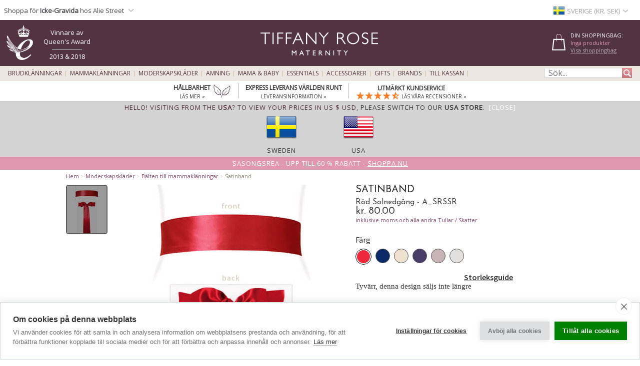

--- FILE ---
content_type: text/html; charset=UTF-8
request_url: https://www.tiffanyrose.com/se/mamma/produkter/A_SRSSR/Smooth-Ribbon-Sash-Roed-Solnedgang.html
body_size: 33784
content:
<!DOCTYPE html>
<html xmlns="http://www.w3.org/1999/xhtml" lang="sv-SE">
<head>   
<script type="text/javascript">
function SetCookie(c_name,value,expiredays){
    var cookie_domain = "."+(document.domain.split('.')).slice(-2).join('.');
    var expire_days = 90;
    var expire_date = new Date();
    var ms_from_now = expire_days * 24 * 60 * 60 * 1000;
    expire_date.setTime(expire_date.getTime() + ms_from_now)
    var expire_string = expire_date.toGMTString()
    document.cookie=c_name+'='+escape(value)+'; expires= '+expire_string+'; path=/; domain='+cookie_domain+'; samesite=Lax; secure;'
}
</script>

<meta http-equiv="X-UA-Compatible" content="IE=edge" />
<meta http-equiv="Content-Type" content="text/html; charset=utf-8" />
<meta name="viewport" content="width=device-width, initial-scale=1" />
<meta name="theme-color" content="#523341"/>
<title>Smooth Ribbon Sash Röd Solnedgång - Brudklänningar, aftonkläder och festkläder från Tiffany Rose SE</title>
<meta name="description" content="Silkesmjuk satin skapad som ett brett band, tillgängligt i en rad vackra nyanser." />
<link rel="canonical" href="https://www.tiffanyrose.com/se/mamma/produkter/A_SRSSR/Smooth-Ribbon-Sash-Roed-Solnedgang.html">
<meta property="og:type" content="product" />
<meta property="og:brand" content="Tiffany Rose" />
<meta property="og:site_name" content="Tiffany Rose" />
<meta property="og:title" content="Smooth Ribbon Sash Röd Solnedgång - Brudklänningar, aftonkläder och festkläder från Tiffany Rose" />
<meta property="og:url" content="https://www.tiffanyrose.com/se/mamma/produkter/A_SRSSR/Smooth-Ribbon-Sash-Roed-Solnedgang.html" />
<meta property="og:image" content="https://www.tiffanyrose.com/v3-img/products/A_SRSSR-zoom.jpg" />
<meta property="og:description" content="Silkesmjuk satin skapad som ett brett band, tillgängligt i en rad vackra nyanser." />
<meta property="og:price:amount" content="80.00" />
<meta property="og:price:currency" content="SEK" />
<meta property="product:price:amount" content="80.00" />
<meta property="product:price:currency" content="SEK" />
<meta property="fb:admins" content="607105992" />
<link rel="alternate" hreflang="en-AU" href="https://www.tiffanyrose.com/au/maternity/clothing/A_SRSSR/Smooth-Ribbon-Sash-Sunset-Red.html" />
<link rel="alternate" hreflang="en-CA" href="https://www.tiffanyrose.com/ca/maternity/clothing/A_SRSSR/Smooth-Ribbon-Sash-Sunset-Red.html" />
<link rel="alternate" hreflang="en-CH" href="https://www.tiffanyrose.com/ch/maternity/clothing/A_SRSSR/Smooth-Ribbon-Sash-Sunset-Red.html" />
<link rel="alternate" hreflang="de-DE" href="https://www.tiffanyrose.com/de/umstandsmode/artikel/A_SRSSR/Schaerpe-aus-Satinband-(Sunset-Red).html" />
<link rel="alternate" hreflang="en-DK" href="https://www.tiffanyrose.com/dk/maternity/clothing/A_SRSSR/Smooth-Ribbon-Sash-Sunset-Red.html" />
<link rel="alternate" hreflang="en-ES" href="https://www.tiffanyrose.com/es/maternity/clothing/A_SRSSR/Smooth-Ribbon-Sash-Sunset-Red.html" />
<link rel="alternate" hreflang="fr-FR" href="https://www.tiffanyrose.com/fr/maternite/articles/A_SRSSR/Ceinture-Ruban-en-Satin-Lisse-Soleil-Rouge.html" />
<link rel="alternate" hreflang="en-HK" href="https://www.tiffanyrose.com/hk/maternity/clothing/A_SRSSR/Smooth-Ribbon-Sash-Sunset-Red.html" />
<link rel="alternate" hreflang="en-IE" href="https://www.tiffanyrose.com/ie/maternity/clothing/A_SRSSR/Smooth-Ribbon-Sash-Sunset-Red.html" />
<link rel="alternate" hreflang="en-IT" href="https://www.tiffanyrose.com/it/maternity/clothing/A_SRSSR/Smooth-Ribbon-Sash-Sunset-Red.html" />
<link rel="alternate" hreflang="en-NL" href="https://www.tiffanyrose.com/nl/maternity/clothing/A_SRSSR/Smooth-Ribbon-Sash-Sunset-Red.html" />
<link rel="alternate" hreflang="en-NO" href="https://www.tiffanyrose.com/no/maternity/clothing/A_SRSSR/Smooth-Ribbon-Sash-Sunset-Red.html" />
<link rel="alternate" hreflang="sv-SE" href="https://www.tiffanyrose.com/se/mamma/produkter/A_SRSSR/Smooth-Ribbon-Sash-Sunset-Red.html" />
<link rel="alternate" hreflang="en-US" href="https://www.tiffanyrose.com/us/maternity/clothing/A_SRSSR/Smooth-Ribbon-Sash-Sunset-Red.html" />
<link rel="alternate" hreflang="en-GB" href="https://www.tiffanyrose.com/maternity/clothing/A_SRSSR/Smooth-Ribbon-Sash-Sunset-Red.html" />
<link rel="alternate" hreflang="x-default" href="https://www.tiffanyrose.com/maternity/clothing/A_SRSSR/Smooth-Ribbon-Sash-Sunset-Red.html" />
<meta name="twitter:card" content="summary_large_image">
<meta name="twitter:site" content="@tiffanyroseuk">
<meta name="twitter:creator" content="@tiffanyroseuk">
<meta name="twitter:title" content="Smooth Ribbon Sash Röd Solnedgång">
<meta name="twitter:description" content="Silkesmjuk satin skapad som ett brett band, tillgängligt i en rad vackra nyanser.">
<meta name="twitter:image" content="https://www.tiffanyrose.com/v3-img/products/A_SRSSR-zoom.jpg">
<meta name="author" content="Tiffany Rose Ltd" />
<meta http-equiv="content-language" content="sv-SE">
<meta name="distribution" CONTENT="Global" />
<meta name="email" CONTENT="sales@tiffanyrose.com" />
<meta name="robots" content="index,follow" />
<meta name="revisit-after" content="1 Day" />
<link rel="alternate" title="Senaste nytt om vad gravida kändisar har på sig" type="application/rss+xml" href="https://www.tiffanyrose.com/se/feeds/rss-celeb-news.xml"/>
<link rel="alternate" title="De senaste mammakläderna från Tiffany Rose" type="application/rss+xml" href="https://www.tiffanyrose.com/se/feeds/rss-new-maternity-styles.xml"/>
<link rel="preconnect" href="https://fonts.googleapis.com">
<link rel="preconnect" href="https://fonts.gstatic.com crossorigin">
<link href= "https://fonts.googleapis.com/css?family=Source+Sans+Pro:Regular,SemiBold|Open+Sans|Lora|Josefin+Sans:Regular,SemiBold,Bold&display=swap" rel="stylesheet">
<link rel="stylesheet" type="text/css" href="/v7-css/styles.css?1756212401">
<link rel="stylesheet" media="screen and (max-width: 750px)" href="/v7-css/flexnavmin.css?20201015">
<link rel="stylesheet" type="text/css" href="/v7-css/jquery-ui-min.css?20180328">
<!-- <script src="https://code.jquery.com/jquery-3.5.1.min.js" integrity="sha384-ZvpUoO/+PpLXR1lu4jmpXWu80pZlYUAfxl5NsBMWOEPSjUn/6Z/hRTt8+pR6L4N2" crossorigin="anonymous"></script> -->
<script src="https://cdn.jsdelivr.net/npm/jquery@3.6.3/dist/jquery.min.js" integrity="sha256-pvPw+upLPUjgMXY0G+8O0xUf+/Im1MZjXxxgOcBQBXU=" crossorigin="anonymous"></script>
<script>
if (typeof window.jQuery==='undefined') {
	var script = document.createElement('script');script.src = '/v7-js/jquery-3.5.1.min.js';script.async = false;document.head.appendChild(script);
}
</script>
<script type="text/javascript" src="/v7-js/jquery.flexnav.js?03102020" defer=""></script>
<script src="https://ajax.googleapis.com/ajax/libs/jqueryui/1.13.2/jquery-ui.min.js" integrity="sha256-lSjKY0/srUM9BE3dPm+c4fBo1dky2v27Gdjm2uoZaL0=" crossorigin="anonymous" defer=""></script>
<script>
$(document).ready(function () {
	if (typeof $.ui ==='undefined') {
		var script = document.createElement('script');script.src = '/v7-js/jquery-ui.min.js';script.async = false;document.head.appendChild(script);
	}
 });
</script>

    <link rel="stylesheet" type="text/css" href="/v7-css/magiczoomv5.2.9.css?20220120">
    <script src="/v7-js/magiczoomv5.2.9.js" defer=""></script>
<script>
    window.lazyLoadOptions = {};
</script>
<link rel="icon" href="/favicon.ico" type="image/x-icon">
<link rel="shortcut icon" href="/favicon.ico" type="image/x-icon">
<link rel="apple-touch-icon" sizes="114x114" href="/apple-touch-icon-114x114.png" />
<link rel="apple-touch-icon" sizes="120x120" href="/apple-touch-icon-120x120.png" />
<link rel="apple-touch-icon" href="/apple-touch-icon.png" />
<link rel="apple-touch-icon-precomposed" href="/apple-touch-icon-precomposed.png">
<link rel="apple-touch-icon-precomposed" sizes="120x120" href="/apple-touch-icon-120x120-precomposed.png">
<link rel="image_src" href="https://www.tiffanyrose.com/v3-img/products/A_SRSSR-thumb.gif" />

		<script type="text/plain" data-consent="analytics" async src="https://www.googletagmanager.com/gtag/js?id=G-FJC9R03CGP"></script>
		
		<script>
		  window.dataLayer = window.dataLayer || [];
		  function gtag(){dataLayer.push(arguments);}
		  if(typeof gtag != 'undefined') {

			gtag('consent', 'default', {
				'ad_user_data': 'denied',
				'ad_personalization': 'denied',
				'ad_storage': 'denied',
				'analytics_storage': 'denied',
				'ad_user_data': 'denied',
				'ad_personalization': 'denied',
				'wait_for_update': 500,
			  });

			gtag('js', new Date());
			gtag('config', 'G-FJC9R03CGP');
		  }
	
			if(typeof gtag != 'undefined') {
				gtag("event", "view_item", {
				  currency: "SEK",
				  value: 80.00,
				  items: [
					{
					  item_id: "A_SRSSR",
					  item_name: "Smooth Ribbon Sash (Sunset Red)",
					  currency: "SEK",
					  item_category: "sashes",
					  price: 80.00,
					  quantity: 1
					}
				  ]
				});
			}
		</script>
				<script type="text/plain" data-consent="analytics">window.dataLayer = window.dataLayer || [];
				dataLayer.push({
				  'event': 'productView',
				  'ecommerce': {
				    'detail': {
				      'actionField': {'list': 'Apparel Gallery'},   
				      'products': [{
				        'name': "Satinband",         
				        'id': 'A_SRSSR',
				        'price': '80.00',
				        'brand': 'Tiffany Rose',
				        'category': 'Apparel',
				        'variant': 'Röd Solnedgång'
				       }]
				     }
				   }
				});
			(function(w,d,s,l,i){w[l]=w[l]||[];w[l].push({'gtm.start':
			new Date().getTime(),event:'gtm.js'});var f=d.getElementsByTagName(s)[0],
			j=d.createElement(s),dl=l!='dataLayer'?'&l='+l:'';j.async=true;j.src=
			'https://www.googletagmanager.com/gtm.js?id='+i+dl;f.parentNode.insertBefore(j,f);
			})(window,document,'script','dataLayer','GTM-TC288Z3');
			</script>
<script>(function(w,d,t,r,u){var f,n,i;w[u]=w[u]||[],f=function(){var o={ti:"5711894", enableAutoSpaTracking: true};o.q=w[u],w[u]=new UET(o),w[u].push("pageLoad")},n=d.createElement(t),n.src=r,n.async=1,n.onload=n.onreadystatechange=function(){var s=this.readyState;s&&s!=="loaded"&&s!=="complete"||(f(),n.onload=n.onreadystatechange=null)},i=d.getElementsByTagName(t)[0],i.parentNode.insertBefore(n,i)})(window,document,"script","//bat.bing.com/bat.js","uetq");</script>

		<script type="text/plain" data-consent="analytics">
		!function(f,b,e,v,n,t,s){if(f.fbq)return;n=f.fbq=function(){n.callMethod?
		n.callMethod.apply(n,arguments):n.queue.push(arguments)};if(!f._fbq)f._fbq=n;
		n.push=n;n.loaded=!0;n.version='2.0';n.queue=[];t=b.createElement(e);t.async=!0;
		t.src=v;s=b.getElementsByTagName(e)[0];s.parentNode.insertBefore(t,s)}(window,
		document,'script','https://connect.facebook.net/en_US/fbevents.js');
		
		if(typeof fbq != 'undefined') {
			fbq('init', '281191192034595');
			fbq('track', "PageView");
			
		}
		</script>
		<noscript><img height="1" width="1" style="display:none"
		src="https://www.facebook.com/tr?id=281191192034595&ev=PageView&noscript=1"
		/></noscript><style>
ul.ui-menu {
    width:450px;
    background-color: #fff;
    border: 1px solid #999;
    box-shadow: 0 5px 10px #ccc;
    font-size: 11px;
    list-style: none outside none;
    margin: 0;
    padding: 0;
    position: absolute;
    font-family: 'Open Sans';
    z-index: 300000;
}
ul.ui-autocomplete li.ui-menu-item {
    width: 450px;
    float: left;
    border-bottom: 1px solid #cccccc;
}
.quotes {display: none;}
</style>
</head>
<body>

		<noscript><iframe src="https://www.googletagmanager.com/ns.html?id=GTM-TC288Z3"
		height="0" width="0" style="display:none;visibility:hidden"></iframe></noscript><div id="fb-root"></div>
			<script type="text/plain" data-consent="marketing">(function(d, s, id) {
			  var js, fjs = d.getElementsByTagName(s)[0];
			  if (d.getElementById(id)) return;
			  js = d.createElement(s); js.id = id;
			  js.src = 'https://connect.facebook.net/en_GB/sdk.js#xfbml=1&version=v3.2';
			  fjs.parentNode.insertBefore(js, fjs);
			}(document, 'script', 'facebook-jssdk'));</script>        <script type="text/javascript">
        jQuery(document).ready(function( $ ) {   
            var sizing_top= ($(window).height()-($(window).height()-200))/2;
            var sizing_left= ($(window).width()-615)/2;
            var sizing_height= $(window).height()-200;
            jQuery('.sizing_container').css('top', sizing_top);
            jQuery('.sizing_container').css('left', sizing_left);
            jQuery('.sizing_container').css('height', sizing_height);
            jQuery('.sizing_container').css('display', 'block');
                   
            var delivery_top= ($(window).height()-($(window).height()-200))/2;
            var delivery_left= ($(window).width()-635)/2;
            var delivery_height= $(window).height()-200;
            jQuery('.delivery_container').css('top', delivery_top);
            jQuery('.delivery_container').css('left', delivery_left);
            jQuery('.delivery_container').css('height', delivery_height);
            jQuery('.delivery_container').css('display', 'block');

            var return_top= ($(window).height()-($(window).height()-200))/2;
            var return_left= ($(window).width()-635)/2;
            var return_height= $(window).height()-200;
            jQuery('.return_container').css('top', return_top);
            jQuery('.return_container').css('left', return_left);
            jQuery('.return_container').css('height', return_height);
            jQuery('.return_container').css('display', 'block');
                         
            $( window ).resize(function() {  
                var sizing_top= ($(window).height()-($(window).height()-200))/2;
                var sizing_left= ($(window).width()-615)/2;
                var sizing_height= $(window).height()-200;
                jQuery('.sizing_container').css('top', sizing_top);
                jQuery('.sizing_container').css('left', sizing_left);
                jQuery('.sizing_container').css('height', sizing_height);
                jQuery('.sizing_container').css('display', 'block');
                        
                var delivery_top= ($(window).height()-($(window).height()-200))/2;
                var delivery_left= ($(window).width()-635)/2;
                var delivery_height= $(window).height()-200;
                jQuery('.delivery_container').css('top', delivery_top);
                jQuery('.delivery_container').css('left', delivery_left);
                jQuery('.delivery_container').css('height', delivery_height);
                jQuery('.delivery_container').css('display', 'block');    
                
                var return_top= ($(window).height()-($(window).height()-200))/2;
                var return_left= ($(window).width()-635)/2;
                var return_height= $(window).height()-200;
                jQuery('.return_container').css('top', return_top);
                jQuery('.return_container').css('left', return_left);
                jQuery('.return_container').css('height', return_height);
                jQuery('.return_container').css('display', 'block');                                                        
            });
        });    
        
        function closeSizingDiv(){
            document.getElementById('sizing_overlay').style.display = "none";
            document.getElementById('sizing_wrapper').style.display = "none";
            document.getElementById('sizing_text').innerHTML='';                                  
        }        
        
        function closeDeliveryDiv(){
            document.getElementById('delivery_overlay').style.display = "none";
            document.getElementById('delivery_wrapper').style.display = "none";
            document.getElementById('delivery_text').innerHTML='';              
        }
        
        function closeReturnDiv(){
            document.getElementById('return_overlay').style.display = "none";
            document.getElementById('return_wrapper').style.display = "none";  
            document.getElementById('return_text').innerHTML='';                              
        }
        </script>
        <!-- Sizing overlay start here -->
        <div class="sizing_overlay" id="sizing_overlay" style='display:none'></div>
        <div class="sizing_wrapper" id="sizing_wrapper" style='display:none'>
            <div class="sizing_container">
                <div id="sizing_close">
                    <div onclick="closeSizingDiv();" style="cursor: pointer;" class="cross" title="" aria-label=""></div> 
                </div>
                <div id="sizing_text"></div>
            </div>
        </div>
                        
        <!-- Delivery overlay start here -->
        <div class="delivery_overlay" id="delivery_overlay" style='display:none'></div>
        <div class="delivery_wrapper" id="delivery_wrapper" style='display:none'>
            <div class="delivery_container">
                <div id="delivery_close">
                    <div onclick="closeDeliveryDiv();" style="cursor: pointer;" class="cross" title="" aria-label=""></div> 
                </div>
                <div id="delivery_text"></div>
            </div>                
        </div>
        <!-- Delivery overlay end here -->    
        <!-- Returns overlay start here -->
        <div class="return_overlay" id="return_overlay" style='display:none'></div>
        <div class="return_wrapper" id="return_wrapper" style='display:none'>
            <div class="return_container">
                <div id="return_close">
                    <div onclick="closeReturnDiv();" style="cursor: pointer;" class="cross" title="" aria-label=""></div>
                </div>
                <div id="return_text"></div>
            </div>                
        </div>
        <!-- Returns overlay end here --> 
    <script type="text/javascript">
jQuery(document).ready( function($) {
    $(function() {
        $('.menu-currency-main').attr("onclick","return true");
    });
});
</script>
<div id="top_shadow">
    <div class="partner_site_div">
        <a href="https://www.aliestreet.com?src=wbh" style="color: #766e85;" title="Alie Street" target=_blank>
            <span>
                Shoppa för <strong>Icke-Gravida</strong> hos Alie Street            </span> 
            <div class="region-arrow" style="float: left; margin-top: 12px; margin-left:3px;" role="img" aria-label="Sverige" title="Sverige"></div>
        </a>
        <div class="partner_site_hover">
            <a href="https://www.aliestreet.com?src=wbh" target=_blank title="Shoppa vårt nya modemärke, Alie Street London.">
                <picture>
                    <source srcset="[data-uri]" media="(max-width: 750px)"> 
                    <img src="/v3-img/Alie_dropdown_img_01.png" border='0' alt="Shoppa vårt nya modemärke, Alie Street London." width="249" height="52" style="padding-top: 10px;" />
            	</picture>
            </a>
            <a href="https://www.aliestreet.com?src=wbh" target=_blank title="Shoppa vårt nya modemärke, Alie Street London.">
                <picture>
                    <source srcset="[data-uri]" media="(max-width: 750px)"> 
                    <img src="/v3-img/Alie_dropdown_img_02.jpg" border='0' alt="Shoppa vårt nya modemärke, Alie Street London." width="249" height="96" />
            	</picture>
            </a>
             <br><p id="partner_site_span1"></p>
             <p id="partner_site_span2"><a href="https://www.aliestreet.com?src=wbh" target=_blank title="Shoppa vårt nya modemärke, Alie Street London." style="color: #484848;">Shoppa vårt nya modemärke, Alie Street London.</a></p>
        </div>
    </div>
	    <div id="top_currency_choose">
        <div class="menu-currency-main" onclick="return true">
            <div class="menu-currency-selected-country">
     			<div class="se_small_flag" role="navigation" aria-label="Sverige" title="Sverige"></div><div id="country_currency">Sverige (kr.  SEK)</div><div class="region-arrow" style="float: left;" role="navigation" aria-label="Sverige" title="Sverige"></div>            </div>
                                    <div class="menu-currency-hover">
                                <b>Välj land / Valuta</b> <!-- Choose Country | Currency -->
					                <br><br>Storbritannien & Irland: <!-- UK & Ireland-->
                                <ul class="country">
                        				    <li>
                            <a href="https://www.tiffanyrose.com/maternity/clothing/A_SRSSR/Smooth-Ribbon-Sash-Sunset-Red.html?territory=UK" class="uk" hreflang="en-GB" rel="alternate">
                                <div class="uk_small_flag" role="navigation" aria-label="Storbritannien" title="Storbritannien"></div>
                                Storbritannien / &pound; GBP 
                            </a>
                        </li> <!-- UK -->
    				                                            <li>
                            <a href="https://www.tiffanyrose.com/ie/maternity/clothing/A_SRSSR/Smooth-Ribbon-Sash-Sunset-Red.html" class="ie" hreflang="en-IE" rel="alternate">
                                <div class="ie_small_flag" role="navigation" aria-label="Irland" title="Irland"></div>
                                Irland / &euro; EUR
                            </a>
                        </li><!-- Ireland-->
    				    				<br>
    				Europe:
                        				    <li>
                            <a href="https://www.tiffanyrose.com/fr/maternite/articles/A_SRSSR/Ceinture-Ruban-en-Satin-Lisse-Soleil-Rouge.html" class="fr" hreflang="fr-FR" rel="alternate">
                                <div class="fr_small_flag" role="navigation" aria-label="Frankrike" title="Frankrike"></div>
                                Frankrike  / &euro; EUR
                            </a>
                        </li> <!-- France -->
    				                                            <li>
                            <a href="https://www.tiffanyrose.com/nl/maternity/clothing/A_SRSSR/Smooth-Ribbon-Sash-Sunset-Red.html" class="nl" hreflang="en-NL" rel="alternate">
                                <div class="nl_small_flag" role="navigation" aria-label="Nederländerna" title="Nederländerna"></div>
                                Nederländerna / &euro; EUR
                            </a>
                        </li> <!-- Nederland -->
                                                                <li>
                            <a href="https://www.tiffanyrose.com/dk/maternity/clothing/A_SRSSR/Smooth-Ribbon-Sash-Sunset-Red.html" class="dk" hreflang="en-DK" rel="alternate">
                                <div class="dk_small_flag" role="navigation" aria-label="Danmark" title="Danmark"></div>
                                Danmark / kr DKK
                            </a>
                        </li> <!-- Denmark -->
    				                                            <li>
                            <a href="https://www.tiffanyrose.com/no/maternity/clothing/A_SRSSR/Smooth-Ribbon-Sash-Sunset-Red.html" class="no" hreflang="en-NO" rel="alternate">
                                <div class="no_small_flag" role="navigation" aria-label="Norge" title="Norge"></div>
                                Norge / kr NOK
                            </a>
                        </li> <!-- Norway -->
    				                                            <li>
                            <a href="https://www.tiffanyrose.com/se/mamma/produkter/A_SRSSR/Smooth-Ribbon-Sash-Sunset-Red.html" class="se" hreflang="sv-SE" rel="alternate">
                                <div class="se_small_flag" role="navigation" aria-label="Sverige" title="Sverige"></div>
                                Sverige / kr SEK
                            </a>
                        </li> <!-- Sweden -->
    				                                            <li>
                            <a href="https://www.tiffanyrose.com/ch/maternity/clothing/A_SRSSR/Smooth-Ribbon-Sash-Sunset-Red.html" class="ch" hreflang="en-CH" rel="alternate">
                                <div class="ch_small_flag" role="navigation" aria-label="Schweiz" title="Schweiz"></div>
                                Schweiz / CHF
                            </a>
                        </li> <!-- Switzerland -->
                                                                <li>
                            <a href="https://www.tiffanyrose.com/de/umstandsmode/artikel/A_SRSSR/Schaerpe-aus-Satinband-(Sunset-Red).html" class="de" hreflang="de-DE" rel="alternate">
                                <div class="de_small_flag" role="navigation" aria-label="Tyskland" title="Tyskland"></div>
                                Tyskland  / &euro; EUR
                            </a>
                        </li> <!-- Deutschland -->
    				                                            <li>
                            <a href="https://www.tiffanyrose.com/maternity/clothing/A_SRSSR/Smooth-Ribbon-Sash-Sunset-Red.html?territory=EU" class="eu">
                                <div class="eu_small_flag" role="navigation" aria-label="Resten av Europa" title="Resten av Europa"></div>
                                Resten av Europa / &euro; EUR
                            </a>
                        </li> <!-- Rest of Europe -->
                        				<br>
    				USA & Kanada: <!-- USA & Canada -->
    				                        <li>
                            <a href="https://www.tiffanyrose.com/us/maternity/clothing/A_SRSSR/Smooth-Ribbon-Sash-Sunset-Red.html" class="us" hreflang="en-US" rel="alternate">
                                <div class="us_small_flag" role="navigation" aria-label="USA" title="USA"></div>
                                USA / US$
                            </a>
                        </li> <!-- USA -->
    				                                            <li>
                            <a href="https://www.tiffanyrose.com/ca/maternity/clothing/A_SRSSR/Smooth-Ribbon-Sash-Sunset-Red.html" class="ca" hreflang="en-CA" rel="alternate">
                                <div class="ca_small_flag" role="navigation" aria-label="Kanada" title="Kanada"></div>
                                Kanada / CA$
                            </a>
                        </li> <!-- Canada -->
                        				<br>
    				Resten av världen: <!-- Rest of World -->
    				                        <li>
                            <a href="https://www.tiffanyrose.com/au/maternity/clothing/A_SRSSR/Smooth-Ribbon-Sash-Sunset-Red.html" class="au" hreflang="en-AU" rel="alternate">
                                <div class="au_small_flag" role="navigation" aria-label="Australien" title="Australien"></div>
                                Australien / AU$
                            </a>
                        </li> <!-- Australia -->
    				                                            <li>
                            <a href="https://www.tiffanyrose.com/hk/maternity/clothing/A_SRSSR/Smooth-Ribbon-Sash-Sunset-Red.html" class="hk" hreflang="en-HK" rel="alternate">
                                <div class="hk_small_flag" role="navigation" aria-label="Hongkong" title="Hongkong"></div>
                                Hongkong / HK$
                            </a>
                        </li> <!-- Hong Kong -->
    				                    <br>
                        				    <li>
                            <a href="https://www.tiffanyrose.com/maternity/clothing/A_SRSSR/Smooth-Ribbon-Sash-Sunset-Red.html?territory=ROW" class="row">
                                <div class="row_small_flag" role="navigation" aria-label="Resten av världen" title="Resten av världen"></div>
                                Resten av världen / US$
                            </a>
                        </li> <!-- Rest of World -->
                                    </ul>
            </div>
        </div>
    </div>				        
</div>
<div id="overheader">
<div id="masthead">
	<div class="center_purple">
        		<div id="new_home_style_shopping_cart">
            <div id="new_home_style_shopping_cart_text">
                <div id="new_home_style_shopping_cart_center">
        			<h4 style="margin-bottom: 0; margin-top: 12px;">Din Shoppingbag:</h4> 
        			
<script type="text/javascript">

function presentValue(value) {
        if(value<=0.9999) {
            newPounds='0';
        } else {
            newPounds=parseInt(value);
        }
        dec='1';
        for (var i=1; i<=2;i++) {
            dec=dec+'0';
        }
        if (value>0) {
            newPence=Math.round((value+.000008 - newPounds)*(eval(dec)));
        } else {
            newPence=0;
        }
        compstring='9';
        for (var i=1; i <=2-1;i++) {
            if (eval(newPence) <= eval(compstring)) newPence='0'+newPence;
            compstring=compstring+'9';
        }
        if (2>0) {
            newString='kr. ' + newPounds + '.' + newPence + '';
        } else {
            newString='kr. ' + newPounds + '';
        }
        return (newString);
    }

 function BasketSummary() {

	 thisitem=1;
     currency=1;
     postageprice=3.95;
     grandtotal=3.95;
     index=document.cookie.indexOf('TiffanyRoseSEK');
     countbegin=(document.cookie.indexOf('=',index)+1);
     countend=document.cookie.indexOf(';',index);
     if (countend==-1) { countend=document.cookie.length; }
     fulllist=document.cookie.substring(countbegin,countend);
     fulllist = unescape(fulllist);
     fulllist = fulllist.replace(/\+/g, ' ');
     totprice=0;totprice2=0;shippingtotal=0;shippingtotal2=0;taxtotalone=0;taxtotalone2=0;taxtotaltwo=0;taxtotaltwo2=0;ordertotal=0;ordertotal2=0;
     taxablestandard=0;taxablesecond=0;taxable=0;
     itemlist=0;
	 var thisitem;
	 var itemstart;
	 
     for (var i=0; i<=fulllist.length;i++) {
         if (fulllist.substring(i,i+1)=='[') {
             itemstart=i+1;
             thisitem=1;

         } else if (fulllist.substring(i,i+1)==']') {
             itemend=i;
             thequantity=fulllist.substring(itemstart,itemend);
             itemtotal=0;itemtotal2=0;
             itemtotal=(eval(theprice*thequantity));
             temptotal=itemtotal*100;
             totprice=totprice+itemtotal;
	     	 grandtotal=totprice+postageprice;
             itemlist=itemlist+(1*thequantity);

             } else if (fulllist.substring(i,i+1)=='|') {
                 if (thisitem==1) theCode=fulllist.substring(itemstart,i);
                 if (thisitem==2) theSKU=fulllist.substring(itemstart,i);
                 if (thisitem==3) theitem=fulllist.substring(itemstart,i);
                 if (thisitem== 4) theprice=fulllist.substring(itemstart,i);
               thisitem++; itemstart=i+1;
             }

         }
 
	var GoodsTotal = (eval(grandtotal-postageprice));
	var GoodsRounded = Math.round(GoodsTotal*100)/100

 if (itemlist==1) 
 	{
	var ItemPlural = "produkt";
	}

 if (itemlist>1) 
 	{
	var ItemPlural = "produkter";
	}
	
 if (totprice!=0) 
	{ 
     document.writeln('<span id="basket_summary_msg">'+itemlist+' '+ItemPlural+'<br>'+presentValue(eval(totprice))+'<br></span>');
	}

 if (totprice==0) 
	{ 
	     document.writeln('<span id="basket_summary_msg">Inga produkter<br></span>');
	}
}

BasketSummary();

</script>        			<a  href="/se/mamma/info/shoppingbag.html">Visa shoppingbag</A> <!-- View Shopping Bag -->
     		    </div>  
            </div>
            <div class="shopping-cart-hover">
                <span id="shopping_cart_top_header">
                    <p>Shoppingbag</p>
                </span>
                <div id="shopping_cart_dropdown" style="float: left; width:310px; ">
                <p style="font-size:12px; padding-top:10px; padding-bottom:10px; text-align:center;">Din shoppingbag är tom</p>                    <script type="text/javascript">
                    function loadingShoppingCartHover(){
                        data = '{"action":"A_SRSSR","territory":"SE","language_code":"SV","dir":"products","currency":"SEK","currency_symbol":"kr. ","territory_prefix":"\/se","language_id":"13"}';
                        var el = document.getElementById('shopping_cart_dropdown');
        	            el.innerHTML = "<span style='padding-left: 132px;'><img src='/v3-img/ajax-loader.gif' alt='loading' border='0' /></span>";
                        url="https://www.tiffanyrose.com/search_ajax.php?mode=shopping_cart_hover";
                        pass_cookie=getCookieValue();
                        
                        var request = $.ajax({
                            url: url,
                            type: 'GET',
                            data: { data:data, pass_cookie:pass_cookie } ,
                            contentType: 'application/json; charset=utf-8',
                            success: function(data) {
                                $('#shopping_cart_dropdown').html(data);
                            }
                        });
                        //ajax= new Ajax.Updater('shopping_cart_dropdown', url, {evalScripts:true, parameters: {data:data}});                
                    }
                    function removeShoppingCartHoverItem(itemno, action){
                        newItemList='';
                        itemlist=0;
                        var cookie_domain = "."+(document.domain.split('.')).slice(-2).join('.');
                        index=document.cookie.indexOf('TiffanyRoseSEK');
                        countbegin=(document.cookie.indexOf('=',index)+1);
                        countend=document.cookie.indexOf(';',index);
                        if (countend==-1) { countend=document.cookie.length; }
                        fulllist=document.cookie.substring(countbegin,countend);
                        fulllist=decodeURIComponent(fulllist);
                        fulllist = fulllist.replace(/\+/g, " ");

                        for(var i=0;i<=fulllist.length;i++) {
                            if (fulllist.substring(i,i+1)=='[') {
                                itemstart=i+1;
                            } else if (fulllist.substring(i,i+1)==']') {
                                itemend=i;
                                theitem = fulllist.substring(itemstart,itemend);
                                itemlist=itemlist+1;
                                if(itemlist != itemno) {
                                    newItemList = newItemList+'['+fulllist.substring(itemstart,itemend)+']';
                                }
                            }
                        }
                        index = document.cookie.indexOf('TiffanyRoseSEK');
                        var expire_days = 30
            			var expire_date = new Date()
            			var ms_from_now = expire_days * 24 * 60 * 60 * 1000
            			expire_date.setTime(expire_date.getTime() + ms_from_now)
            			var expire_string = expire_date.toGMTString()
		                document.cookie='TiffanyRoseSEK='+encodeURIComponent(newItemList)+'; expires= '+expire_string+'; path=/; domain='+cookie_domain+'; samesite=Lax; secure;'
                  
                        if(action=='shopping-bag'){
                            location.reload();
                        }else{
                            loadingShoppingCartHover();
                            basketSummaryUpdate();                            
                        }
                    }
                    
                    function getCookieValue(){
                        index=document.cookie.indexOf('TiffanyRoseSEK');
                        var thisitem;
                        countbegin=(document.cookie.indexOf('=',index)+1);
                        countend=document.cookie.indexOf(';',index);
                        if(countend==-1) { countend=document.cookie.length; }         
                        fulllist = document.cookie.substring(countbegin,countend);
                        fulllist = decodeURIComponent(fulllist);
                        fulllist = fulllist.replace(/\+/g, " ");
                        newItemList=''; itemlist=0;
                        for (var i=0;i<=fulllist.length;i++) {
                            if (fulllist.substring(i,i+1) == '[') {
                                thisitem=1;
                                itemstart=i+1;
                                fullstart=i+1;
                            } else if (fulllist.substring(i,i+1) == ']') {
                                itemend=i;
                                thequantity=fulllist.substring(itemstart,itemend);
                                itemlist++;
                                newItemList=newItemList+'['+theCode+'|'+theSKU+'|'+theItem+'|'+thePrice+'|'+thequantity+']';
                            } else if (fulllist.substring(i,i+1)=='|') {
                                if (thisitem==1) theCode=fulllist.substring(itemstart,i);
                                if (thisitem==2) theSKU=fulllist.substring(itemstart,i);
                                if (thisitem==3) theItem=fulllist.substring(itemstart,i);
                                if (thisitem== 4) thePrice=fulllist.substring(itemstart,i);
                                thisitem++;itemstart=i+1;
                            }
                        }
                        return newItemList;
                    }
                    
                        function basketSummaryUpdate(){
                    	 thisitem=1;
                         currency=1;
                         postageprice=3.95;
                         grandtotal=3.95;
                         index=document.cookie.indexOf('TiffanyRoseSEK');
                         countbegin=(document.cookie.indexOf('=',index)+1);
                         countend=document.cookie.indexOf(';',index);
                         if (countend==-1) { countend=document.cookie.length; }
                         fulllist=document.cookie.substring(countbegin,countend);
                         fulllist = unescape(fulllist);
                         fulllist = fulllist.replace(/\+/g, ' ');
                         totprice=0;totprice2=0;shippingtotal=0;shippingtotal2=0;taxtotalone=0;taxtotalone2=0;taxtotaltwo=0;taxtotaltwo2=0;ordertotal=0;ordertotal2=0;
                         taxablestandard=0;taxablesecond=0;taxable=0;
                         itemlist=0;
                    	 var thisitem;
                    	 var itemstart;
                    	 
                         for (var i=0; i<=fulllist.length;i++) {
                             if (fulllist.substring(i,i+1)=='[') {
                                 itemstart=i+1;
                                 thisitem=1;
                    
                             } else if (fulllist.substring(i,i+1)==']') {
                                 itemend=i;
                                 thequantity=fulllist.substring(itemstart,itemend);
                                 itemtotal=0;itemtotal2=0;
                                 itemtotal=(eval(theprice*thequantity));
                                 temptotal=itemtotal*100;
                                 totprice=totprice+itemtotal;
                    	     	 grandtotal=totprice+postageprice;
                                 itemlist=itemlist+(1*thequantity);
                    
                                 } else if (fulllist.substring(i,i+1)=='|') {
                                     if (thisitem==1) theCode=fulllist.substring(itemstart,i);
                                     if (thisitem==2) theSKU=fulllist.substring(itemstart,i);
                                     if (thisitem==3) theitem=fulllist.substring(itemstart,i);
                                     if (thisitem== 4) theprice=fulllist.substring(itemstart,i);
                                   thisitem++; itemstart=i+1;
                                 }
                    
                             }
                     
                    	var GoodsTotal = (eval(grandtotal-postageprice));
                    	var GoodsRounded = Math.round(GoodsTotal*100)/100
                    
                     if (itemlist==1) 
                 	    {
                   	 var ItemPlural = "produkt";
                   	 }
                    
                     if (itemlist>1) 
                     	{
                    	var ItemPlural = "produkter";
                    	}
                    	
                     if (totprice!=0) 
                    	{ 
                         document.getElementById('basket_summary_msg').innerHTML='<span id="basket_summary_msg">'+itemlist+' '+ItemPlural+'<br>'+presentValue(eval(totprice))+'<br></span>';
                         document.getElementById('basket_summary_mobile_msg').innerHTML='<span id="basket_summary_msg">'+itemlist+'</span>';
                    	}
                    
                     if (totprice==0) 
              	        { 
                    	     document.getElementById('basket_summary_msg').innerHTML='<span id="basket_summary_msg">Inga produkter<br></span>';
                             document.getElementById('basket_summary_mobile_msg').innerHTML='<span id="basket_summary_msg">0</span>';
                    	}
                    }
                    </script>
                </div>
                <span id="shopping_cart_bottom_hover" >
                    <a href="/se/mamma/info/shoppingbag.html" style="text-decoration:none;"><p>Se shoppingbag &amp; till kassan</p></a>
                </span>
            </div>
        </div>
        
 
<!--
<div id="new_home_style_order_online_or_call">
 
    <p class="line_1">Beställ online eller ring:</p> 
<p class="line_2">0844 448 0123</p>
<p class="line_intl">Internationellt: +44 20 8397 0001</p> 
<p class="line_3">Expressleverans över hela världen</p> 
</div>
-->


        <a href="/se/blogg/inlägg/2018/04/21/royal-recognition.html" style="float: left; padding-top:6px;" title="Tiffany Rose är mycket stolta över att ha blivit utsedd till vinnare av priset Queen's Award för företagsverksamhet">
            <div id="queen_award">
				<picture>
					<source srcset="[data-uri]" media="(max-width: 751px)">
					<img src="/v3-img/queens_award_logo.png" width="53" height="69" alt="Tiffany Rose Maternity" border="0" style="float: left;padding-top: 5px;">
				</picture>
                <div id="award_div">
                    <div id="award_first_line">Vinnare av Queen's Award</div>
                    <div id="award_line"></div>
                    <div id="award_second_line">2013 &amp; 2018</div>
                </div>
            </div>
        </a>
                <a href="/se/" title="Tiffany Rose Maternity"><img id="logo_img" src="/v3-img/logo_tiffany_rose_new.png" width="258px" height="88px" alt="Tiffany Rose Maternity" border="0"></a>
        <div class="container">
            <div style="float: left; width: 100%;">
                <div class="menu-button" style="float: left;"></div>
                    <div id="logo_img_mobile">
                    	<div style='display: table-cell; vertical-align: middle;'>
                            <a title="Tiffany Rose" href="/">
                                <picture>
                                    <source srcset="[data-uri]" media="(min-width: 751px)">
                                    <img style='height: auto; min-width: 138px; height: auto; width: 30%;' border="0" alt="Tiffany Rose" src="/v3-img/TR_logo_mobile.svg">
                                </picture>
                            </a>
                    </div>
                </div>
                <div id="basket_img_mobile">
                    <div style='display: table-cell; vertical-align: middle;'>
                        <div style="position: absolute;top: 20px;right: 25.5px;z-index: 9999;">
                            <a href="/maternity/info/shopping-bag.html" style="color: #ffffff;">
                                
<script type="text/javascript">
 function BasketSummaryMobile() {

	 thisitem=1;
     currency=1;
     postageprice=3.95;
     grandtotal=3.95;
     index=document.cookie.indexOf('TiffanyRoseSEK');
     countbegin=(document.cookie.indexOf('=',index)+1);
     countend=document.cookie.indexOf(';',index);
     if (countend==-1) { countend=document.cookie.length; }
     fulllist=document.cookie.substring(countbegin,countend);
     fulllist = unescape(fulllist);
     fulllist = fulllist.replace(/\+/g, ' ');
     totprice=0;totprice2=0;shippingtotal=0;shippingtotal2=0;taxtotalone=0;taxtotalone2=0;taxtotaltwo=0;taxtotaltwo2=0;ordertotal=0;ordertotal2=0;
     taxablestandard=0;taxablesecond=0;taxable=0;
     itemlist=0;
	 var thisitem;
	 var itemstart;
	 
     for (var i=0; i<=fulllist.length;i++) {
         if (fulllist.substring(i,i+1)=='[') {
             itemstart=i+1;
             thisitem=1;

         } else if (fulllist.substring(i,i+1)==']') {
             itemend=i;
             thequantity=fulllist.substring(itemstart,itemend);
             itemtotal=0;itemtotal2=0;
             itemtotal=(eval(theprice*thequantity));
             temptotal=itemtotal*100;
             totprice=totprice+itemtotal;
	     	 grandtotal=totprice+postageprice;
             itemlist=itemlist+(1*thequantity);

             } else if (fulllist.substring(i,i+1)=='|') {
                 if (thisitem==1) theCode=fulllist.substring(itemstart,i);
                 if (thisitem==2) theSKU=fulllist.substring(itemstart,i);
                 if (thisitem==3) theitem=fulllist.substring(itemstart,i);
                 if (thisitem== 4) theprice=fulllist.substring(itemstart,i);
               thisitem++; itemstart=i+1;
             }

         }
 
	var GoodsTotal = (eval(grandtotal-postageprice));
	var GoodsRounded = Math.round(GoodsTotal*100)/100

 if (itemlist==1) 
 	{
	var ItemPlural = "produkt";
	}

 if (itemlist>1) 
 	{
	var ItemPlural = "produkter";
	}
	
 if (totprice!=0) 
	{ 
     document.writeln('<span id="basket_summary_mobile_msg">'+itemlist+'</span>');
	}

 if (totprice==0) 
	{ 
	     document.writeln('<span id="basket_summary_mobile_msg">0<br></span>');
	}
}

BasketSummaryMobile();

</script>                            </a>
                        </div>
                        <a href="/maternity/info/shopping-bag.html">
                            <div class="shopping-bag" role="navigation" aria-label="Till kassan" title="Till kassan"></div>
                        </a>
                    </div>
                </div>
                <div onclick="showSearch();" id="search_img_mobile">
                    <div style='display: table-cell; vertical-align: middle;'>
                        <div class="magnifying-glass" role="search" aria-label="Search" title="Search"></div>
                    </div>
                </div>
            </div>
            <nav id="nav_menu">
            <div class="country-selector">
                <div class="nav_header">
                    <span class="close_icon">
                        <div class="x-close-menu" aria-label="Stäng" title="Stäng"></div>
                    </span>
                    <div class="current-country">
                        <span class="current-country-arrow">
							<div class="se_big_flag" role="img" aria-label="Sverige" title="Sverige"></div><span class="current-country-text">Sverige (kr.  SEK)</span><span class="current-country-icon"></span>                        </span>
                    </div>
                </div>  
                                <div class="selector">
                    <div class="selectorinner">
                        <div class="countrywap" style="overflow-y:auto; max-height: 600px;">
							                            
							<div class="country_header">Storbritannien & Irland <!-- UK & Ireland--></div>
                            <div class="country">
                                                                    <a href="https://www.tiffanyrose.com/maternity/clothing/A_SRSSR/Smooth-Ribbon-Sash-Sunset-Red.html?territory=UK" class="uk" hreflang="en-GB" rel="alternate"><div class="uk_big_flag2" role="navigation" aria-label="Storbritannien" title="Storbritannien"></div> <div class="flag_text">Storbritannien <br/> <span class="country_curr_div">&pound; GBP</span></div> </a> <!-- UK -->
                				                            </div>
                            <div class="country">
                                                                    <a href="https://www.tiffanyrose.com/ie/maternity/clothing/A_SRSSR/Smooth-Ribbon-Sash-Sunset-Red.html" class="ie" hreflang="en-IE" rel="alternate"><div class="ie_big_flag2" role="navigation" aria-label="Irland" title="Irland"></div> <div class="flag_text">Irland <br/><span class="country_curr_div"> &euro; EUR</span></div></a><!-- Ireland-->
                				                            </div> 
                            <div class="country_header">Europe <!-- Europe --></div>   
                            <div class="country">
                                                				    <a href="https://www.tiffanyrose.com/fr/maternite/articles/A_SRSSR/Ceinture-Ruban-en-Satin-Lisse-Soleil-Rouge.html" class="fr" hreflang="fr-FR" rel="alternate"><div class="fr_big_flag2" role="navigation" aria-label="Frankrike" title="Frankrike"></div> <div class="flag_text">Frankrike  <br/><span class="country_curr_div"> &euro; EUR</span></div></a> <!-- France -->
                				                            </div>  
                            <div class="country">
                                                                    <a href="https://www.tiffanyrose.com/nl/maternity/clothing/A_SRSSR/Smooth-Ribbon-Sash-Sunset-Red.html" class="nl" hreflang="en-NL" rel="alternate"><div class="nl_big_flag2" role="navigation" aria-label="Nederländerna" title="Nederländerna"></div> <div class="flag_text">Nederländerna <br/><span class="country_curr_div"> &euro; EUR</span></div></a> <!-- Nederland -->
                                                            </div>
                            <div class="country">
                                                                    <a href="https://www.tiffanyrose.com/dk/maternity/clothing/A_SRSSR/Smooth-Ribbon-Sash-Sunset-Red.html" class="dk" hreflang="en-DK" rel="alternate"><div class="dk_big_flag2" role="navigation" aria-label="Danmark" title="Danmark"></div> <div class="flag_text">Danmark <br/><span class="country_curr_div"> kr DKK</span></div></a> <!-- Denmark -->
                				                            </div>
                            <div class="country">
                                                                    <a href="https://www.tiffanyrose.com/no/maternity/clothing/A_SRSSR/Smooth-Ribbon-Sash-Sunset-Red.html" class="no" hreflang="en-NO" rel="alternate"><div class="no_big_flag2" role="navigation" aria-label="Norge" title="Norge"></div> <div class="flag_text">Norge <br/><span class="country_curr_div"> kr NOK</span></div></a> <!-- Norway -->
                				                            </div>
                            <div class="country">
                                                                    <a href="https://www.tiffanyrose.com/se/mamma/produkter/A_SRSSR/Smooth-Ribbon-Sash-Sunset-Red.html" class="se" hreflang="sv-SE" rel="alternate"><div class="se_big_flag2" role="navigation" aria-label="Sverige" title="Sverige"></div> <div class="flag_text">Sverige <br/><span class="country_curr_div"> kr SEK</span></div></a> <!-- Sweden -->
                				                            </div>
                            <div class="country">
                                                                    <a href="https://www.tiffanyrose.com/ch/maternity/clothing/A_SRSSR/Smooth-Ribbon-Sash-Sunset-Red.html" class="ch" hreflang="en-CH" rel="alternate"><div class="ch_big_flag2" role="navigation" aria-label="Schweiz" title="Schweiz"></div> <div class="flag_text">Schweiz <br/><span class="country_curr_div"> CHF</span></div></a> <!-- Switzerland -->
                                                            </div>                         
                            <div class="country">
                                                                    <a href="https://www.tiffanyrose.com/de/umstandsmode/artikel/A_SRSSR/Schaerpe-aus-Satinband-(Sunset-Red).html" class="de" hreflang="de-DE" rel="alternate"><div class="de_big_flag2" role="navigation" aria-label="Tyskland" title="Tyskland"></div> <div class="flag_text">Tyskland  <br/><span class="country_curr_div"> &euro; EUR</span></div></a> <!-- Deutschland -->
                				                            </div>
                            <div class="country">
                                                                    <a href="https://www.tiffanyrose.com/maternity/clothing/A_SRSSR/Smooth-Ribbon-Sash-Sunset-Red.html?territory=EU" class="eu"><div class="eu_big_flag2" role="navigation" aria-label="Resten av Europa" title="Resten av Europa"></div> <div class="flag_text">Resten av Europa <br/><span class="country_curr_div"> &euro; EUR</span></div></a> <!-- Rest of Europe -->
                                    
                            </div>
                            <div class="country_header">USA & Kanada <!-- USA & Canada --></div>
                            <div class="country">
                                                                    <a href="https://www.tiffanyrose.com/us/maternity/clothing/A_SRSSR/Smooth-Ribbon-Sash-Sunset-Red.html" class="us" hreflang="en-US" rel="alternate"><div class="us_big_flag2" role="navigation" aria-label="USA" title="USA"></div> <div class="flag_text">USA <br/><span class="country_curr_div"> US$</span></div></a> <!-- USA -->
                				    
                            </div>
                            <div class="country">
                                                                    <a href="https://www.tiffanyrose.com/ca/maternity/clothing/A_SRSSR/Smooth-Ribbon-Sash-Sunset-Red.html" class="ca" hreflang="en-CA" rel="alternate"><div class="ca_big_flag2" role="navigation" aria-label="Kanada" title="Kanada"></div> <div class="flag_text">Kanada <br/><span class="country_curr_div"> CA$</span></div></a> <!-- Canada -->
                                    
                            </div>
                            <div class="country_header">Resten av världen <!-- Rest of World --></div>
                            <div class="country">
                                                                    <a href="https://www.tiffanyrose.com/au/maternity/clothing/A_SRSSR/Smooth-Ribbon-Sash-Sunset-Red.html" class="au" hreflang="en-AU" rel="alternate"><div class="au_big_flag2" role="navigation" aria-label="Australien" title="Australien"></div> <div class="flag_text">Australien <br/><span class="country_curr_div"> AU$</span></div></a> <!-- Australia -->
                				    
                            </div>
                            <div class="country">
                                                                    <a href="https://www.tiffanyrose.com/hk/maternity/clothing/A_SRSSR/Smooth-Ribbon-Sash-Sunset-Red.html" class="hk" hreflang="en-HK" rel="alternate"><div class="hk_big_flag2" role="navigation" aria-label="Hongkong" title="Hongkong"></div> <div class="flag_text">Hongkong <br/><span class="country_curr_div"> HK$</span></div></a> <!-- Hong Kong -->
                				    
                            </div> 
                            <div class="country">
                                                				    <a href="https://www.tiffanyrose.com/maternity/clothing/A_SRSSR/Smooth-Ribbon-Sash-Sunset-Red.html?territory=ROW" class="row"><div class="row_big_flag2" role="navigation" aria-label="Resten av världen" title="Resten av världen"></div> <div class="flag_text">Resten av världen <br/><span class="country_curr_div"> US$</span></div></a> <!-- Rest of World -->
                                    
                            </div>                      
                        </div>
                    </div>
                </div>
                <script type="text/javascript">
                jQuery(document).ready(function( $ ) {
                     m = {
                        currentCountryArrow: $(".country-selector .current-country-arrow"),
                        currentCountry: $(".country-selector .current-country-icon"),
                        countrySelector: $(".country-selector .selector"),
                        closeIcon: $('.nav_header .close_icon')
                    }
                    m.currentCountryArrow.on("click", function() {
                        m.countrySelector.toggleClass("active"), 
                        m.currentCountry.toggleClass("selector-active")
                    });
                    m.closeIcon.on("click", function() {
                        $("#nav_menu").find(".flexnav").toggleClass("flexnav-show"), 
                        $("#nav_menu").find(".country-selector").toggleClass("active")
                    });
                });
                </script>     
                <ul data-breakpoint="750" class="flexnav">
				                <li><a href="/se/mamma/info/bröllop.html" title="Brudklänningar För Gravida"><span class="item_header">Brudklänningar</span></a>
                  <ul style="background-color: white; list-style: outside none none; margin-left: -10px;">
                    <li><a href="/se/mamma/kläder/bröllop-nytt.html" title="Senaste Brudkläder För Gravida">Nyheter</a></li>
                    <li><a href="/se/mamma/kläder/brudklänningar.html" title="Brudklänningar För Gravida">Brudklänningar För Gravida</a></li>

										<li><a href="/se/mamma/features/maternity-wedding-skirts.html" title="Maternity Bridal Skirts">Maternity Bridal Skirts</a></li>
					
                    <li><a href="/se/mamma/features/plus-size-mödraskap-brud.html" title="Plus Storlek Bröllopsklänningar">Plus Storlek Bröllopsklänningar</a></li>
					<li><a href="/se/mamma/features/bröllop-brudtärna.html" title="Brudtärneklänningar För Gravida">Brudtärneklänningar</a></li>

										<li><a href="/se/mamma/features/maternity-bridal-coats.html" title="Wedding Coats and Wraps">Wedding Coats and Wraps</a></li>
					
					
                    <li><a href="/se/mamma/kläder/bröllop-accessoarer.html" title="Bröllopsaccessoarer">Bröllopsaccessoarer</a></li>
					                    <li><a href="/se/mamma/kläder/brudslöja.html" title="Brudslöja">Brudslöja</a></li>
                    <li><a href="/se/mamma/features/brudpannband.html" title="Brudpannband">Brudpannband</a></li>
                    <li><a href="/se/mamma/features/maternity-coats.html" title="Moderskapskläder">Moderskapskläder</a></li>
                    <li><a href="/se/mamma/kläder/bröllopsband.html" title="Bröllop Slipsar">Bröllop Slipsar</a></li>

					
										<li><a title="Your Bridal Style"><span class="item_header">&raquo; Your Bridal Style</span></a>
	                  <ul style="background-color: white; list-style: outside none none; margin-left: 10px;">
                                                        <li><a href="/se/mamma/features/civil-weddings.html" title="Mamma br&ouml;llopskl&auml;nningar p&aring; registret">Mamma br&ouml;llopskl&auml;nningar p&aring; registret</a></li>
                                                        <li><a href="/se/mamma/features/full-length-maternity-bridal.html" title="Gravidbr&ouml;llopskl&auml;nningar i full l&auml;ngd">Gravidbr&ouml;llopskl&auml;nningar i full l&auml;ngd</a></li>
                                                        <li><a href="/se/mamma/features/knee-length-maternity-bridal.html" title="Kn&auml;l&aring;nga gravidbr&ouml;llopskl&auml;nningar">Kn&auml;l&aring;nga gravidbr&ouml;llopskl&auml;nningar</a></li>
                                                        <li><a href="/se/mamma/features/midi-length-maternity-bridal.html" title="Br&ouml;llopskl&auml;nningar i midi-stil">Br&ouml;llopskl&auml;nningar i midi-stil</a></li>
                                                        <li><a href="/se/mamma/features/maternity-bridal-gowns-with-sleeves.html" title="Mammabrudkl&auml;nningar med &auml;rmar">Mammabrudkl&auml;nningar med &auml;rmar</a></li>
                                                        <li><a href="/se/mamma/features/off-the-shoulder-maternity-bridal.html" title="Off The Shoulder Gravid Br&ouml;llopskl&auml;nningar">Off The Shoulder Gravid Br&ouml;llopskl&auml;nningar</a></li>
                                                        <li><a href="/se/mamma/features/strapless-maternity-wedding-gowns.html" title="Axelbandsl&ouml;sa mammabr&ouml;llopskl&auml;nningar">Axelbandsl&ouml;sa mammabr&ouml;llopskl&auml;nningar</a></li>
                                                        <li><a href="/se/mamma/features/beach-and-destination-weddings.html" title="Mammabrud f&ouml;r strandbr&ouml;llop">Mammabrud f&ouml;r strandbr&ouml;llop</a></li>
                                                        <li><a href="/se/mamma/features/blygsamma-mamma-brollopsklanningar.html" title="Modest gravid brudkl&auml;nningar">Modest gravid brudkl&auml;nningar</a></li>
                                                        <li><a href="/se/mamma/features/boho-maternity-wedding-dresses.html" title="Br&ouml;llopskl&auml;nningar f&ouml;r gravida i Boho-stil">Br&ouml;llopskl&auml;nningar f&ouml;r gravida i Boho-stil</a></li>
                                                        <li><a href="/se/mamma/features/church-weddings.html" title="Mammabr&ouml;llopskl&auml;nningar f&ouml;r kyrkbr&ouml;llop">Mammabr&ouml;llopskl&auml;nningar f&ouml;r kyrkbr&ouml;llop</a></li>
                                                        <li><a href="/se/mamma/features/garden-ceremonies.html" title="Mammabr&ouml;llopskl&auml;nningar f&ouml;r tr&auml;dg&aring;rdsceremonier">Mammabr&ouml;llopskl&auml;nningar f&ouml;r tr&auml;dg&aring;rdsceremonier</a></li>
                                                        <li><a href="/se/mamma/features/nursing-wedding-dresses.html" title="Ammande br&ouml;llopskl&auml;nningar">Ammande br&ouml;llopskl&auml;nningar</a></li>
                                                        <li><a href="/se/mamma/features/elegance-collection.html" title="Elegance Collection">Elegance Collection</a></li>
                                                        <li><a href="/se/mamma/features/relaxed-glamour-collection.html" title="Relaxed Glamour Collection">Relaxed Glamour Collection</a></li>
                        					
					</ul>
					</li>
					
                  </ul>
                </li>
                <li><a href="/se/mamma/kläder/klänningar.html" title="Aftonkläder och klänningar för speciella tillfällen"><span class="item_header">Mammaklänningar</span></a>
                  <ul style="background-color: white; list-style: outside none none; margin-left: -10px;">
					<li><a href="/se/mamma/kläder/nyheter.html" title="Latest Maternity Clothing">Nyheter</a></li>
					<li><a href="/se/mamma/kläder/toppsäljare.html" title="Våra bästsäljande mammaklänningar">Bästsäljare</a></li>

                    <li><a href="/se/mamma/kläder/elegant-till-vardags.html" title="Snygga Mammakläder">Kläder för Dagtid</a></li>
                    <li><a href="/se/mamma/kläder/klänningar.html" title="Aftonkläder och klänningar för speciella tillfällen">Aftonkläder</a></li>
                    <li><a href="/se/mamma/kläder/röda-mattan.html" title="Red Carpet Klänningar För Gravida">Röda mattan</a></li>

                    <li><a href="/se/mamma/features/festklänningar.html" title="Festkläder För Gravida">Festkläder</a></li>
                    <li><a href="/se/mamma/features/bröllop-gäst.html" title="Bröllopsgästkläder För Gravida">Bröllopsgäst</a></li>
                    <li><a href="/se/mamma/features/bröllop-brudtärna.html" title="Brudtärneklänningar För Gravida">Brudtärna</a></li>
                    <li><a href="/se/mamma/kläder/accessoarer.html" title="Accessoarer">Accessoarer</a></li>

					
										<li><a title="Shoppa Efter Tillställning"><span class="item_header">&raquo; Shoppa Efter Tillställning</span></a>
            	      <ul style="background-color: white; list-style: outside none none; margin-left: 10px;">
                                                        <li><a href="/se/mamma/features/br&ouml;llop-brudt&auml;rna.html" title="Mammakl&auml;nningar f&ouml;r brudt&auml;rnor">Mammakl&auml;nningar f&ouml;r brudt&auml;rnor</a></li>
                                                        <li><a href="/se/mamma/features/br&ouml;llop-g&auml;st.html" title="Mammakl&auml;der f&ouml;r br&ouml;llopsg&auml;ster">Mammakl&auml;der f&ouml;r br&ouml;llopsg&auml;ster</a></li>
                                                        <li><a href="/se/mamma/features/festkl&auml;nningar.html" title="Festkl&auml;nningar f&ouml;r gravida">Festkl&auml;nningar f&ouml;r gravida</a></li>
                                                        <li><a href="/se/mamma/features/baby-shower-kl&auml;nningar.html" title="Baby Shower Dresses">Baby Shower Dresses</a></li>
                                                        <li><a href="/se/mamma/features/dop.html" title="Gravidkl&auml;nningar f&ouml;r dop">Gravidkl&auml;nningar f&ouml;r dop</a></li>
                                                        <li><a href="/se/mamma/features/babymoon.html" title="Babymoon Dresses">Babymoon Dresses</a></li>
                                                        <li><a href="/se/mamma/features/formella-mamma-kl&auml;nningar.html" title="Formal Maternity Dresses">Formal Maternity Dresses</a></li>
                                                        <li><a href="/se/mamma/features/floral-maternity-dresses.html" title="Blommiga gravidkl&auml;nningar">Blommiga gravidkl&auml;nningar</a></li>
                                                        <li><a href="/se/mamma/features/gender-reveal.html" title="K&ouml;nsavsl&ouml;jande">K&ouml;nsavsl&ouml;jande</a></li>
                                                        <li><a href="/se/mamma/features/nursing-christening-dresses.html" title="Amningskl&auml;nningar f&ouml;r dop">Amningskl&auml;nningar f&ouml;r dop</a></li>
                                                        <li><a href="/se/mamma/features/nursing-wedding-guest-dresses.html" title="G&auml;stkl&auml;nningar f&ouml;r ammande br&ouml;llop">G&auml;stkl&auml;nningar f&ouml;r ammande br&ouml;llop</a></li>
                                                        <li><a href="/se/mamma/features/nursing-bridesmaid-dresses.html" title="Kl&auml;nningar f&ouml;r ammande brudt&auml;rna">Kl&auml;nningar f&ouml;r ammande brudt&auml;rna</a></li>
                                                        <li><a href="/se/mamma/features/elegance-collection.html" title="Elegance Collection">Elegance Collection</a></li>
                                                        <li><a href="/se/mamma/features/relaxed-glamour-collection.html" title="Relaxed Glamour Collection">Relaxed Glamour Collection</a></li>
                                                        <li><a href="/se/mamma/features/forever-style-collection.html" title="Forever Style Collection">Forever Style Collection</a></li>
                        					
					</ul>
					</li>
					                  </ul>
                </li>

                <li><a href="/se/mamma/features/maternity-clothes.html" title="Moderskapskläder"><span class="item_header">Moderskapskläder</span></a>
                  <ul style="background-color: white; list-style: outside none none; margin-left: -10px;">
<li><a href="/se/mamma/kläder/klänningar.html" title="Mammaklänningar">Mammaklänningar</a></li><li><a href="/se/mamma/features/maternity-tops.html" title="Mammatoppar">Mammatoppar</a></li><li><a href="/se/mamma/features/maternity-trousers.html" title="Maternity Trousers">Maternity Trousers</a></li><li><a href="/se/mamma/features/maternity-jeans.html" title="Maternity Jeans">Maternity Jeans</a></li><li><a href="/se/mamma/features/maternity-skirts.html" title="Maternity Skirts">Maternity Skirts</a></li><li><a href="/se/mamma/features/maternity-leggings.html" title="Maternity Leggings">Maternity Leggings</a></li><li><a href="/se/mamma/features/maternity-outerwear.html" title="Maternity Outerwear">Maternity Outerwear</a></li><li><a href="/se/mamma/features/traningsklader.html" title="Träningskläder för Gravida">Träningskläder för Gravida</a></li><li><a href="/se/mamma/features/maternity-knitwear.html" title="Maternity Knitwear">Maternity Knitwear</a></li><li><a href="/se/mamma/features/maternity-loungewear.html" title="Maternity Loungewear">Maternity Loungewear</a></li><li><a href="/se/mamma/features/maternity-cardigans.html" title="Maternity Cardigans">Maternity Cardigans</a></li><li><a href="/se/mamma/features/maternity-jumpers.html" title="Maternity Jumpers &amp; Sweaters">Maternity Jumpers &amp; Sweaters</a></li><li><a href="/se/mamma/features/maternity-swimwear.html" title="Maternity Swimwear">Maternity Swimwear</a></li>
										<li><a title="Shop The Edit"><span class="item_header">&raquo; Shop The Edit</span></a>
        	          <ul style="background-color: white; list-style: outside none none; margin-left: 10px;">
                                                        <li><a href="/se/mamma/features/br&ouml;llop-g&auml;st.html" title="Mammakl&auml;der f&ouml;r br&ouml;llopsg&auml;ster">Mammakl&auml;der f&ouml;r br&ouml;llopsg&auml;ster</a></li>
                                                        <li><a href="/se/mamma/features/baby-shower-kl&auml;nningar.html" title="Baby Shower Dresses">Baby Shower Dresses</a></li>
                                                        <li><a href="/se/mamma/features/mammakl&auml;der-till-arbete.html" title="Mammakl&auml;der f&ouml;r jobbet">Mammakl&auml;der f&ouml;r jobbet</a></li>
                                                        <li><a href="/se/mamma/features/babymoon.html" title="Babymoon Dresses">Babymoon Dresses</a></li>
                                                        <li><a href="/se/mamma/features/gender-reveal.html" title="K&ouml;nsavsl&ouml;jande">K&ouml;nsavsl&ouml;jande</a></li>
                                                        <li><a href="/se/mamma/features/maternity-holiday-clothes.html" title="Holiday Edit">Holiday Edit</a></li>
                                                        <li><a href="/se/mamma/features/designer-brands-at-tiffany-rose.html" title="Designerm&auml;rken p&aring; Tiffany Rose">Designerm&auml;rken p&aring; Tiffany Rose</a></li>
                                                        <li><a href="/se/mamma/features/ripe.html" title="Ripe at Tiffany Rose">Ripe at Tiffany Rose</a></li>
                                                        <li><a href="/se/mamma/features/forever-style-collection.html" title="Forever Style Collection">Forever Style Collection</a></li>
                                                        <li><a href="/se/mamma/features/casual-comforts-collection.html" title="Casual Comforts Collection">Casual Comforts Collection</a></li>
                        					
					</ul>
					</li>
				
                  </ul>
                </li>
			<li><a href="/se/mamma/kläder/amning.html" title="Amning"><span class="item_header">Amning</span></a>
				<ul style="background-color: white; list-style: outside none none; margin-left: -10px;">
				<li><a href="/se/mamma/kläder/amning.html" title="Amningsklänningar">Amningsklänningar</a></li>
				<li><a href="/se/mamma/features/nursing-tops.html" title="Nursing Tops">Nursing Tops</a></li><li><a href="/se/mamma/features/nursing-knitwear.html" title="Nursing Knitwear">Nursing Knitwear</a></li><li><a href="/se/mamma/features/nursing-bras.html" title="Nursing Bras">Nursing Bras</a></li>				<li><a href="/se/mamma/features/mamma-och-amnings-underklader.html" title="Amningsunderkläder">Amningsunderkläder</a></li>
				<li><a href="/se/mamma/features/traningsklader.html" title="Träningskläder för Gravida">Träningskläder</a></li>


								<li><a title="The Nursing Edit"><span class="item_header">&raquo; The Nursing Edit</span></a>
                  <ul style="background-color: white; list-style: outside none none; margin-left: 10px;">
                                                        <li><a href="/se/mamma/features/special-occasion-nursing-dresses.html" title="Amningskl&auml;nningar f&ouml;r speciella tillf&auml;llen">Amningskl&auml;nningar f&ouml;r speciella tillf&auml;llen</a></li>
                                                        <li><a href="/se/mamma/features/nursing-christening-dresses.html" title="Amningskl&auml;nningar f&ouml;r dop">Amningskl&auml;nningar f&ouml;r dop</a></li>
                                                        <li><a href="/se/mamma/features/nursing-wedding-guest-dresses.html" title="G&auml;stkl&auml;nningar f&ouml;r ammande br&ouml;llop">G&auml;stkl&auml;nningar f&ouml;r ammande br&ouml;llop</a></li>
                                                        <li><a href="/se/mamma/features/nursing-bridesmaid-dresses.html" title="Kl&auml;nningar f&ouml;r ammande brudt&auml;rna">Kl&auml;nningar f&ouml;r ammande brudt&auml;rna</a></li>
                                                        <li><a href="/se/mamma/features/nursing-wedding-dresses.html" title="Ammande br&ouml;llopskl&auml;nningar">Ammande br&ouml;llopskl&auml;nningar</a></li>
                                                        <li><a href="/se/mamma/features/ripe.html" title="Ripe at Tiffany Rose">Ripe at Tiffany Rose</a></li>
                                                        <li><a href="/se/mamma/features/forever-style-collection.html" title="Forever Style Collection">Forever Style Collection</a></li>
                                                        <li><a href="/se/mamma/features/casual-comforts-collection.html" title="Casual Comforts Collection">Casual Comforts Collection</a></li>
                        					
					</ul>
				</li>
				
				</ul>
			</li>

                <li><a href="/se/mamma/features/mama-and-baby.html" title="Mama &amp; Baby"><span class="item_header">Mama &amp; Baby</span></a>
				<ul style="background-color: white; list-style: outside none none; margin-left: -10px;">
				<li><a href="/se/mamma/features/maternity-skincare.html" title="Maternity Skincare">Maternity Skincare</a></li><li><a href="/se/mamma/features/pregnancy-candle-gift-sets.html" title="Bump, Birth and Baby Candles">Bump, Birth and Baby Candles</a></li>				</ul>
			</li>

                <li><a href="/se/mamma/features/.html" title="Essentials"><span class="item_header">Essentials</span></a>
                  <ul style="background-color: white; list-style: outside none none; margin-left: -10px;">
<li><a href="/se/mamma/features/maternity-shapewear.html" title="Formkläder för gravida">Formkläder för gravida</a></li><li><a href="/se/mamma/features/maternity-lingerie.html" title="Maternity Lingerie">Maternity Lingerie</a></li><li><a href="/se/mamma/features/maternity-nightwear.html" title="Maternity Nightwear">Maternity Nightwear</a></li><li><a href="/se/mamma/features/maternity-leggings.html" title="Maternity Leggings &amp; Tights">Maternity Leggings &amp; Tights</a></li><li><a href="/se/mamma/features/traningsklader.html" title="Träningskläder för Gravida">Träningskläder för Gravida</a></li><li><a href="/se/mamma/features/maternity-outerwear.html" title="Maternity Outerwear">Maternity Outerwear</a></li><li><a href="/se/mamma/features/maternity-skincare.html" title="Maternity Skincare">Maternity Skincare</a></li>
						                                                        <li><a href="/se/mamma/features/maternity-skincare.html" title="Hudv&aring;rd f&ouml;r gravida">Hudv&aring;rd f&ouml;r gravida</a></li>
                        					</li>
					
                  </ul>
                </li>
                <li><a href="/se/mamma/kläder/accessoarer.html" title="Accessoarer"><span class="item_header">Accessoarer</span></a>
                  <ul style="background-color: white; list-style: outside none none; margin-left: -10px;">
                    <!--<li><a href="/se/mamma/info/accessoarer.html" title="Bläddra bland våra tillbehör">Bläddra bland våra tillbehör</a></li>-->
                    <li><a href="/se/mamma/features/bälten.html" title="Skärp och bälten">Skärp och bälten</a></li>
					<li><a href="/se/mamma/features/mamma-och-amnings-underklader.html" title="Gravid &amp; Amningsunderkläder">Gravid &amp; Amningsunderkläder</a></li>
                   
					<li><a href="/se/mamma/kläder/maternity-shapewear.html" title="Formkläder">Formkläder</a></li>
					<li><a href="/se/mamma/features/traningsklader.html" title="Träningskläder för Gravida">Träningskläder för Gravida</a></li>
					<li><a href="/se/mamma/kläder/brudslöja.html" title="Brudslöja">Brudslöja</a></li>
                    <li><a href="/se/mamma/features/brudpannband.html" title="Pannband">Pannband</a></li>
					<li><a href="/se/mamma/kläder/bröllopsband.html" title="Bröllop Slipsar">Bröllop Slipsar</a></li>

						                                                        <li><a href="/se/mamma/features/maternity-skincare.html" title="Hudv&aring;rd f&ouml;r gravida">Hudv&aring;rd f&ouml;r gravida</a></li>
                        					
					</li>
					
                  </ul>
                </li>
		<li><a href="/se/mamma/features/pregnancy-gifts.html" title="Gifts"><span class="item_header">Gifts</span></a>
			<ul style="background-color: white; list-style: outside none none; margin-left: -10px;">
			<li><a href="/se/mamma/features/maternity-skincare.html" title="Pregnancy Skincare">Pregnancy Skincare</a></li><li><a href="/se/mamma/features/pregnancy-candle-gift-sets.html" title="Bump, Birth and Baby Candles">Bump, Birth and Baby Candles</a></li><li><a href="/se/mamma/info/presentkort.html" title="Ge ett presentkort">Ge ett presentkort</a></li>			</ul>
		</li>

		<li><a href="/se/mamma/features/brands.html" title="Designer Brands at Tiffany Rose"><span class="item_header">Brands</span></a>
			<ul style="background-color: white; list-style: outside none none; margin-left: -10px;">
			<li><a href="/se/mamma/features/attesa.html" title="Attesa">Attesa</a></li><li><a href="/se/mamma/features/bravado.html" title="Bravado">Bravado</a></li><li><a href="/se/mamma/features/cache-coeur.html" title="Cache Coeur">Cache Coeur</a></li><li><a href="/se/mamma/features/cradle-and-tonic.html" title="Cradle and Tonic">Cradle and Tonic</a></li><li><a href="/se/mamma/features/envie-de-fraise.html" title="Envie De Fraise">Envie De Fraise</a></li><li><a href="/se/mamma/features/mamsy.html" title="Mamsy">Mamsy</a></li><li><a href="/se/mamma/features/natal-active.html" title="Natal Active">Natal Active</a></li><li><a href="/se/mamma/features/pietro-brunelli.html" title="Pietro Brunelli">Pietro Brunelli</a></li><li><a href="/se/mamma/features/ripe.html" title="Ripe">Ripe</a></li><li><a href="/se/mamma/features/style-unwritten.html" title="Style Unwritten">Style Unwritten</a></li>			</ul>
		</li>

                				
              </ul>
            </nav>
                     <script type="text/javascript">
                if(window.innerWidth<750){
                jQuery(document).ready(function($){
                  $(".flexnav").flexNav();
                });
                }
            </script> 
                 
    	</div>
        <script type="text/javascript">
        function showSearch(){
            if(document.getElementById('search_div_mobile').style.display=='none' || document.getElementById('search_div_mobile').style.display==''){
                document.getElementById('search_div_mobile').style.display='block';
                document.getElementById('marketing_mobile_div').style.display='none';
            }else{
                document.getElementById('search_div_mobile').style.display='none';
                document.getElementById('marketing_mobile_div').style.display='block';
            }
            document.getElementById('searchText').focus();
        }
        </script>
</div>
</div>
        <div class="search_mobile" id="search_div_mobile" style="display: none;">
            <form method="post" id="searching_mobile" name="searching_mobile" onsubmit="javascript:return validateMobileSearch();" style="padding-top: 4px;">
                <input style="font-size: 16px;" type="text" id="searchTextMobile" name="searchtext" value ='' placeholder="Vad letar du efter?" />
                <input type="submit" id="signupSearchButton" value="Sök"/>
                <input type="hidden" name="search_value" id="search_value" value="">
            </form>
        </div>
<div id="overmenu">
    <div id="top_menu">
        <div class="menu">
        	<ul>     
                <li><a id="maternity_bridal_link" href="/se/mamma/info/bröllop.html" title="Brudklänningar För Gravida">Brudklänningar</a>
                <a id="maternity_bridal_mobile_link" href="/se/mamma/info/bröllop.html" title="Brudklänningar För Gravida">Brudklänningar</a>
                <ul class="sub-menu column-4 effect-2">    <!-- sub-menu with column-2 -->
                    <div>
                        <li><div class="size2" style="width: 100%;">Brudkollektionen</div></li>
                        <li><a href="/se/mamma/kläder/bröllop-nytt.html" title="Senaste Brudkläder För Gravida">Nyheter</a></li>
                        <li><a href="/se/mamma/kläder/brudklänningar.html" title="Brudklänningar För Gravida">Brudklänningar För Gravida</a></li>
						
												<li><a href="/se/mamma/features/maternity-wedding-skirts.html" title="Maternity Bridal Skirts">Maternity Bridal Skirts</a></li>
						
                        <li><a href="/se/mamma/features/plus-size-mödraskap-brud.html" title="Plus Storlek Bröllopsklänningar">Plus Storlek Bröllopsklänningar</a></li>
						<li><a href="/se/mamma/features/bröllop-brudtärna.html" title="Brudtärneklänningar För Gravida">Brudtärneklänningar</a></li>
		
						                        <li><a href="/se/mamma/features/maternity-bridal-coats.html" title="Wedding Coats and Wraps">Wedding Coats and Wraps</a></li>
						
						
                        <li><a href="/se/mamma/kläder/bröllop-accessoarer.html" title="Bröllopsaccessoarer">Bröllopsaccessoarer</a></li>
																		<li><a href="/se/mamma/kläder/brudslöja.html" title="Brudslöja">Brudslöja</a></li>
						<li><a href="/se/mamma/features/brudpannband.html" title="Brudpannband">Brudpannband</a></li>
						<li><a href="/se/mamma/kläder/bröllopsband.html" title="Bröllop Slipsar">Bröllop Slipsar</a></li>
						                        <li style="/* border-right:1px solid #959595; */ height:63px; width: 93%;"></li>
	                    <li><a href="/se/mamma/info/bröllop.html" title="Bröllopsvideo och lookbook">Bröllopsvideo och lookbook</a></li>
	                    <li><a href="/se/mamma/kläder/brudklänningar.html" title="Brudklänningar För Gravida">Shoppa Allt - Brudklänningar</a></li>
                                            </div>
					<div>
                        <li><div class="size2" style="width: 100%;">Featured Edits</div></li>
                                                        <li><a href="/se/mamma/features/civil-weddings.html" title="Mamma br&ouml;llopskl&auml;nningar p&aring; registret">Mamma br&ouml;llopskl&auml;nningar p&aring; registret</a></li>
                                                        <li><a href="/se/mamma/features/full-length-maternity-bridal.html" title="Gravidbr&ouml;llopskl&auml;nningar i full l&auml;ngd">Gravidbr&ouml;llopskl&auml;nningar i full l&auml;ngd</a></li>
                                                        <li><a href="/se/mamma/features/knee-length-maternity-bridal.html" title="Kn&auml;l&aring;nga gravidbr&ouml;llopskl&auml;nningar">Kn&auml;l&aring;nga gravidbr&ouml;llopskl&auml;nningar</a></li>
                                                        <li><a href="/se/mamma/features/midi-length-maternity-bridal.html" title="Br&ouml;llopskl&auml;nningar i midi-stil">Br&ouml;llopskl&auml;nningar i midi-stil</a></li>
                                                        <li><a href="/se/mamma/features/maternity-bridal-gowns-with-sleeves.html" title="Mammabrudkl&auml;nningar med &auml;rmar">Mammabrudkl&auml;nningar med &auml;rmar</a></li>
                                                        <li><a href="/se/mamma/features/off-the-shoulder-maternity-bridal.html" title="Off The Shoulder Gravid Br&ouml;llopskl&auml;nningar">Off The Shoulder Gravid Br&ouml;llopskl&auml;nningar</a></li>
                                                        <li><a href="/se/mamma/features/beach-and-destination-weddings.html" title="Mammabrud f&ouml;r strandbr&ouml;llop">Mammabrud f&ouml;r strandbr&ouml;llop</a></li>
                                                        <li><a href="/se/mamma/features/blygsamma-mamma-brollopsklanningar.html" title="Modest gravid brudkl&auml;nningar">Modest gravid brudkl&auml;nningar</a></li>
                                                        <li><a href="/se/mamma/features/boho-maternity-wedding-dresses.html" title="Br&ouml;llopskl&auml;nningar f&ouml;r gravida i Boho-stil">Br&ouml;llopskl&auml;nningar f&ouml;r gravida i Boho-stil</a></li>
                                                        <li><a href="/se/mamma/features/church-weddings.html" title="Mammabr&ouml;llopskl&auml;nningar f&ouml;r kyrkbr&ouml;llop">Mammabr&ouml;llopskl&auml;nningar f&ouml;r kyrkbr&ouml;llop</a></li>
                                                        <li><a href="/se/mamma/features/garden-ceremonies.html" title="Mammabr&ouml;llopskl&auml;nningar f&ouml;r tr&auml;dg&aring;rdsceremonier">Mammabr&ouml;llopskl&auml;nningar f&ouml;r tr&auml;dg&aring;rdsceremonier</a></li>
                                                        <li><a href="/se/mamma/features/nursing-wedding-dresses.html" title="Ammande br&ouml;llopskl&auml;nningar">Ammande br&ouml;llopskl&auml;nningar</a></li>
                                                        <li><a href="/se/mamma/features/elegance-collection.html" title="Elegance Collection">Elegance Collection</a></li>
                                                        <li><a href="/se/mamma/features/relaxed-glamour-collection.html" title="Relaxed Glamour Collection">Relaxed Glamour Collection</a></li>
                        					</div>
                    <div style="text-align:center;">
						                        <li><div class="size2" style="width: 100%; text-align: center;">&nbsp;</div></li>
                        <br />
                        <a href="/se/lookbook/bröllop/" style="margin-top:10px; padding: 0px; float: left; border:0px; /* padding-left: 50px; */">
                            <picture>
                                <source srcset="[data-uri]" media="(max-width: 750px)"> 
                                <img src="/v3-img/dropdown_features/maternity-wedding-dresses.jpg" alt="Tiffany Rose Höst/Vinter '25/26" title="Tiffany Rose Höst/Vinter '25/26" width="250" height="391" border='0' />
        					</picture>
                        </a>
                        <a href="/se/lookbook/bröllop/" style="text-align:center; font-size: 14px;" class="lookbook_topmenu_text2" title="Bridal Lookbook">Bridal Lookbook</a>
                    </div>
                    <div style="text-align:center;">
						                        <li><div class="size2" style="width: 100%; text-align: center;">&nbsp;</div></li>
                        <br />
						<a href="/se/blogg/tags/real-brides" title="Tiffany Rose Real Brides" style="margin-top:10px; padding: 0px; float: left; border:0px; /* padding-left: 50px; */">
                            <picture>
                                <source srcset="[data-uri]" media="(max-width: 750px)"> 
                                <img src="/v3-img/dropdown_features/real-brides.jpg" alt="Tiffany Rose Real Brides" title="Tiffany Rose Real Brides" width="250" height="391" border='0' />
        					</picture>
                        </a>
						<a href="/se/blogg/tags/real-brides" style="text-align:center; font-size: 14px;" class="lookbook_topmenu_text2" title="Tiffany Rose Real Brides">Tiffany Rose Real Brides</a></li>
                    </div>
                </ul>
                </li>

                <li><a id="dresses_link" href="/se/mamma/kläder/klänningar.html" title="Special Occasion Maternity Dresses">Mammaklänningar</a>
                <a id="dresses_tablet_link" href="/se/mamma/kläder/klänningar.html" title="Special Occasion Maternity Dresses">Klänningar</a>
                <ul class="sub-menu column-4 effect-2">
                    <div>
                        <li><div class="size2" style="width: 100%;">Shop by Department</div></li>
							
		            	<li><a href="/se/mamma/kläder/nyheter.html" title="Latest Maternity Clothing">Nyheter</a></li>
	                    <li><a href="/se/mamma/kläder/toppsäljare.html" title="Våra bästsäljande mammaklänningar">Bästsäljare</a></li>

                        <li><a href="/se/mamma/kläder/elegant-till-vardags.html" title="Snygga Mammakläder">Kläder för Dagtid</a></li>
                        <li><a href="/se/mamma/kläder/klänningar.html" title="Aftonkläder och klänningar för speciella tillfällen">Aftonkläder</a></li>
                        <li><a href="/se/mamma/kläder/röda-mattan.html" title="Red Carpet Klänningar För Gravida">Röda mattan</a></li>

						
						
                        <li style="/* border-right:1px solid #959595; */ height:225px; width: 85%;"></li>
												                        <li><a href="/se/mamma/features/alla.html" title="Tiffany Rose Mamma Kollektion">Shoppa Allt - Mammaklänningar</a></li>
	                                        </div>
                    <div>
                        <li><div class="size2" style="width: 100%;">Shop By Style</div></li>
                        <li><a href="/se/mamma/features/maxiklänning.html" title="Maxiklänningar">Maxiklänningar</a></li>
                        <li><a href="/se/mamma/features/fotsida.html" title="Full Length Maternity Dresses">Full Length Maternity Dresses</a></li>
                        <li><a href="/se/mamma/features/knälånga.html" title="Knee Length Maternity Dresses">Knee Length Maternity Dresses</a></li>
                        <li><a href="/se/mamma/features/midi-length.html" title="Midi Length Maternity Dresses">Midi Length Maternity Dresses</a></li>
						                        <li><a href="/se/mamma/features/off-the-shoulder-maternity-gowns.html" title="Off The Shoulder Maternity Gowns">Off The Shoulder Maternity Gowns</a></li>
												                        <li><a href="/se/mamma/features/strapless-maternity-dresses.html" title="Strapless Maternity Dresses">Strapless Maternity Dresses</a></li>
												                        <li><a href="/se/mamma/features/dresses-sleeves.html" title="Maternity Dresses with Sleeves">Maternity Dresses with Sleeves</a></li>
												                        <li><a href="/se/mamma/features/sleeveless.html" title="Sleeveless Maternity Dresses">Sleeveless Maternity Dresses</a></li>
												                        <li><a href="/se/mamma/features/spets.html" title="Lace Maternity Dresses">Lace Maternity Dresses</a></li>
						                    </div>
                    <div>
                        <li><div class="size2" style="width: 100%;">Featured Edits</div></li>
                                                        <li><a href="/se/mamma/features/br&ouml;llop-brudt&auml;rna.html" title="Mammakl&auml;nningar f&ouml;r brudt&auml;rnor">Mammakl&auml;nningar f&ouml;r brudt&auml;rnor</a></li>
                                                        <li><a href="/se/mamma/features/br&ouml;llop-g&auml;st.html" title="Mammakl&auml;der f&ouml;r br&ouml;llopsg&auml;ster">Mammakl&auml;der f&ouml;r br&ouml;llopsg&auml;ster</a></li>
                                                        <li><a href="/se/mamma/features/festkl&auml;nningar.html" title="Festkl&auml;nningar f&ouml;r gravida">Festkl&auml;nningar f&ouml;r gravida</a></li>
                                                        <li><a href="/se/mamma/features/baby-shower-kl&auml;nningar.html" title="Baby Shower Dresses">Baby Shower Dresses</a></li>
                                                        <li><a href="/se/mamma/features/dop.html" title="Gravidkl&auml;nningar f&ouml;r dop">Gravidkl&auml;nningar f&ouml;r dop</a></li>
                                                        <li><a href="/se/mamma/features/babymoon.html" title="Babymoon Dresses">Babymoon Dresses</a></li>
                                                        <li><a href="/se/mamma/features/formella-mamma-kl&auml;nningar.html" title="Formal Maternity Dresses">Formal Maternity Dresses</a></li>
                                                        <li><a href="/se/mamma/features/floral-maternity-dresses.html" title="Blommiga gravidkl&auml;nningar">Blommiga gravidkl&auml;nningar</a></li>
                                                        <li><a href="/se/mamma/features/gender-reveal.html" title="K&ouml;nsavsl&ouml;jande">K&ouml;nsavsl&ouml;jande</a></li>
                                                        <li><a href="/se/mamma/features/nursing-christening-dresses.html" title="Amningskl&auml;nningar f&ouml;r dop">Amningskl&auml;nningar f&ouml;r dop</a></li>
                                                        <li><a href="/se/mamma/features/nursing-wedding-guest-dresses.html" title="G&auml;stkl&auml;nningar f&ouml;r ammande br&ouml;llop">G&auml;stkl&auml;nningar f&ouml;r ammande br&ouml;llop</a></li>
                                                        <li><a href="/se/mamma/features/nursing-bridesmaid-dresses.html" title="Kl&auml;nningar f&ouml;r ammande brudt&auml;rna">Kl&auml;nningar f&ouml;r ammande brudt&auml;rna</a></li>
                                                        <li><a href="/se/mamma/features/elegance-collection.html" title="Elegance Collection">Elegance Collection</a></li>
                                                        <li><a href="/se/mamma/features/relaxed-glamour-collection.html" title="Relaxed Glamour Collection">Relaxed Glamour Collection</a></li>
                                                        <li><a href="/se/mamma/features/forever-style-collection.html" title="Forever Style Collection">Forever Style Collection</a></li>
                                            </div>
                    <div style="text-align:center;">
												<li><div class="size2" style="width: 100%; text-align:center;">&nbsp;</div></li>
						<br />
						<a href="/se/lookbook/kläder-för-speciella-tillfällen/" style="margin-top:10px; padding: 0px; float: left; border:0px; /* padding-left: 35px; */">
							<picture>
								<source srcset="[data-uri]" media="(max-width: 750px)"> 
								<img src="/v3-img/dropdown_features/maternity-occasion-dresses.jpg" alt="Occasion Wear Lookbook" title="Occasion Wear Lookbook" width="250" height="391" border='0'>
							</picture>
						</a>
						<a href="/se/lookbook/kläder-för-speciella-tillfällen/" class="lookbook_topmenu_text2" style="text-align:center; /* width:240px; */ font-size: 14px;" title="Occasion Wear Lookbook">Occasion Wear Lookbook</a>
                    </div>
                </ul>
                </li>

                <li><a href="/se/mamma/features/maternity-clothes.html" title="Moderskapskläder">Moderskapskläder</a>
                <ul class="sub-menu column-4 effect-2">    <!-- sub-menu with column-2 -->
                    <div>
                        <li><div class="size2" style="width: 100%;">Shop by Department</div></li>
                        <li><a href="/se/mamma/kläder/klänningar.html" title="Mammaklänningar">Mammaklänningar</a></li><li><a href="/se/mamma/features/maternity-tops.html" title="Mammatoppar">Mammatoppar</a></li><li><a href="/se/mamma/features/maternity-trousers.html" title="Maternity Trousers">Maternity Trousers</a></li><li><a href="/se/mamma/features/maternity-jeans.html" title="Maternity Jeans">Maternity Jeans</a></li><li><a href="/se/mamma/features/maternity-skirts.html" title="Maternity Skirts">Maternity Skirts</a></li><li><a href="/se/mamma/features/maternity-leggings.html" title="Maternity Leggings">Maternity Leggings</a></li><li><a href="/se/mamma/features/maternity-outerwear.html" title="Maternity Outerwear">Maternity Outerwear</a></li><li><a href="/se/mamma/features/traningsklader.html" title="Träningskläder för Gravida">Träningskläder för Gravida</a></li><li><a href="/se/mamma/features/maternity-knitwear.html" title="Maternity Knitwear">Maternity Knitwear</a></li><li><a href="/se/mamma/features/maternity-loungewear.html" title="Maternity Loungewear">Maternity Loungewear</a></li><li><a href="/se/mamma/features/maternity-cardigans.html" title="Maternity Cardigans">Maternity Cardigans</a></li><li><a href="/se/mamma/features/maternity-swimwear.html" title="Maternity Swimwear">Maternity Swimwear</a></li>                        <li style="/* border-right:1px solid #959595; */ height:36px; width: 93%;"></li>
                        <li><a href="/se/mamma/features/maternity-clothes.html" title="Shop All - Maternity Clothing">Shop All - Maternity Clothing</a></li>
                    </div>
                    <div>
                        <li><div class="size2" style="width: 100%;">Featured Edits</div></li>
                        <br />
						                                <li><a href="/se/mamma/features/br&ouml;llop-g&auml;st.html" title="Mammakl&auml;der f&ouml;r br&ouml;llopsg&auml;ster">Mammakl&auml;der f&ouml;r br&ouml;llopsg&auml;ster</a></li>
                                                        <li><a href="/se/mamma/features/baby-shower-kl&auml;nningar.html" title="Baby Shower Dresses">Baby Shower Dresses</a></li>
                                                        <li><a href="/se/mamma/features/mammakl&auml;der-till-arbete.html" title="Mammakl&auml;der f&ouml;r jobbet">Mammakl&auml;der f&ouml;r jobbet</a></li>
                                                        <li><a href="/se/mamma/features/babymoon.html" title="Babymoon Dresses">Babymoon Dresses</a></li>
                                                        <li><a href="/se/mamma/features/gender-reveal.html" title="K&ouml;nsavsl&ouml;jande">K&ouml;nsavsl&ouml;jande</a></li>
                                                        <li><a href="/se/mamma/features/maternity-holiday-clothes.html" title="Holiday Edit">Holiday Edit</a></li>
                                                        <li><a href="/se/mamma/features/designer-brands-at-tiffany-rose.html" title="Designerm&auml;rken p&aring; Tiffany Rose">Designerm&auml;rken p&aring; Tiffany Rose</a></li>
                                                        <li><a href="/se/mamma/features/ripe.html" title="Ripe at Tiffany Rose">Ripe at Tiffany Rose</a></li>
                                                        <li><a href="/se/mamma/features/forever-style-collection.html" title="Forever Style Collection">Forever Style Collection</a></li>
                                                        <li><a href="/se/mamma/features/casual-comforts-collection.html" title="Casual Comforts Collection">Casual Comforts Collection</a></li>
                                            </div>
                    <div style="text-align:center;">
						                        <li><div class="size2" style="width: 100%; text-align:center;">&nbsp;</div></li>
                        <br />
                        <a href="/se/mamma/features/maternity-jeans.html" title="Maternity Jeans" style="margin-top:10px; padding: 0px; float: left; border:0px;">
                            <picture>
        					    <source srcset="[data-uri]" media="(max-width: 750px)"> 
								<img src="/v3-img/dropdown_features/maternity-jeans.jpg" alt="Maternity Jeans" title="Maternity Jeans" width="250" height="391" border='0'>
        					</picture>
                        </a>
						<a href="/se/mamma/features/maternity-jeans.html" title="Maternity Jeans" class="lookbook_topmenu_text2" style="text-transform: none; text-align:center; font-size: 14px;">Maternity Jeans</a>
                    </div>
                    <div style="text-align:center;">
						                        <li><div class="size2" style="width: 100%; text-align:center;">&nbsp;</div></li>
                        <br />
                        <a href="/se/mamma/features/maternity-tops.html" title="Mammatoppar" style="margin-top:10px; padding: 0px; float: left; border:0px;">
                            <picture>
        					    <source srcset="[data-uri]" media="(max-width: 750px)"> 
								<img src="/v3-img/dropdown_features/maternity-tops.jpg" alt="Mammatoppar" title="Mammatoppar" width="250" height="391" border='0'>
        					</picture>
                        </a>
						<a href="/se/mamma/features/maternity-tops.html" title="Mammatoppar" class="lookbook_topmenu_text2" style="text-transform: none; text-align:center; font-size: 14px;">Mammatoppar</a>
                    </div>
                </ul>
                </li>

                <li><a href="/se/mamma/kläder/amning.html" title="Amning">Amning</a>
                <a id="maternity_bridal_mobile_link" style="display: none;" href="/se/mamma/info/bröllop.html" title="Brudklänningar För Gravida">Brudklänningar</a>
                <ul class="sub-menu column-4 effect-2">    <!-- sub-menu with column-2 -->
                    <div>
                        <li><div class="size2" style="width: 100%;">Shop by Department</div></li>
                        <li><a href="/se/mamma/kläder/amning.html" title="Amningsklänningar">Amningsklänningar</a></li>
						<li><a href="/se/mamma/features/nursing-tops.html" title="Nursing Tops">Nursing Tops</a></li><li><a href="/se/mamma/features/nursing-knitwear.html" title="Nursing Knitwear">Nursing Knitwear</a></li><li><a href="/se/mamma/features/nursing-bras.html" title="Nursing Bras">Nursing Bras</a></li>						<li><a href="/se/mamma/features/mamma-och-amnings-underklader.html" title="Amningsunderkläder">Amningsunderkläder</a></li>
						<li><a href="/se/mamma/features/traningsklader.html" title="Träningskläder för Gravida">Träningskläder</a></li>
                        <li style="/* border-right:1px solid #959595; */ height:198px; width: 93%;"></li>
                        <li><a href="/se/mamma/features/amning.html" title="Amning">Shoppa Allt - Amningsklänningar</a></li>
                    </div>
                    <div>
                        <li><div class="size2" style="width: 100%;">Featured Edits</div></li>
                        <br />
						                                <li><a href="/se/mamma/features/special-occasion-nursing-dresses.html" title="Amningskl&auml;nningar f&ouml;r speciella tillf&auml;llen">Amningskl&auml;nningar f&ouml;r speciella tillf&auml;llen</a></li>
                                                        <li><a href="/se/mamma/features/nursing-christening-dresses.html" title="Amningskl&auml;nningar f&ouml;r dop">Amningskl&auml;nningar f&ouml;r dop</a></li>
                                                        <li><a href="/se/mamma/features/nursing-wedding-guest-dresses.html" title="G&auml;stkl&auml;nningar f&ouml;r ammande br&ouml;llop">G&auml;stkl&auml;nningar f&ouml;r ammande br&ouml;llop</a></li>
                                                        <li><a href="/se/mamma/features/nursing-bridesmaid-dresses.html" title="Kl&auml;nningar f&ouml;r ammande brudt&auml;rna">Kl&auml;nningar f&ouml;r ammande brudt&auml;rna</a></li>
                                                        <li><a href="/se/mamma/features/nursing-wedding-dresses.html" title="Ammande br&ouml;llopskl&auml;nningar">Ammande br&ouml;llopskl&auml;nningar</a></li>
                                                        <li><a href="/se/mamma/features/ripe.html" title="Ripe at Tiffany Rose">Ripe at Tiffany Rose</a></li>
                                                        <li><a href="/se/mamma/features/forever-style-collection.html" title="Forever Style Collection">Forever Style Collection</a></li>
                                                        <li><a href="/se/mamma/features/casual-comforts-collection.html" title="Casual Comforts Collection">Casual Comforts Collection</a></li>
                                            </div>
                    <div style="text-align:center;">
						                        <li><div class="size2" style="width: 100%; text-align:center;">&nbsp;</div></li>
                        <br />
                        <a href="/se/mamma/features/special-occasion-nursing-dresses.html" title="Amningsklänningar för speciella tillfällen" style="margin-top:10px; padding: 0px; float: left; border:0px;">
                            <picture>
        					    <source srcset="[data-uri]" media="(max-width: 750px)"> 
								<img src="/v3-img/dropdown_features/maternity-nursing-dresses.jpg" alt="Amningsklänningar för speciella tillfällen" title="Amningsklänningar för speciella tillfällen" width="250" height="391" border='0'>
        					</picture>
                        </a>
						<a href="/se/mamma/features/special-occasion-nursing-dresses.html" title="Amningsklänningar för speciella tillfällen" class="lookbook_topmenu_text2" style="text-transform: none; text-align:center; font-size: 14px;">Amningsklänningar för speciella tillfällen</a>
                    </div>
                    <div style="text-align:center;">
						                        <li><div class="size2" style="width: 100%; text-align:center;">&nbsp;</div></li>
                        <br />
                        <a href="/se/mamma/kläder/amning.html" title="Amningsklänningar" style="margin-top:10px; padding: 0px; float: left; border:0px;">
                            <picture>
        					    <source srcset="[data-uri]" media="(max-width: 750px)"> 
								<img src="/v3-img/dropdown_features/nursing-dresses.jpg" alt="Amningsklänningar" title="Amningsklänningar" width="250" height="391" border='0'>
        					</picture>
                        </a>
						<a href="/se/mamma/kläder/amning.html" title="Amningsklänningar" class="lookbook_topmenu_text2" style="text-transform: none; text-align:center; font-size: 14px;">Amningsklänningar</a>
                    </div>
                </ul>
                </li>

                <li><a href="/se/mamma/features/mama-and-baby.html" title="Mama &amp; Baby">Mama &amp; Baby</a>
                <ul class="sub-menu column-4 effect-2">
                    <div>
                        <li><div class="size2" style="width: 100%;">Shop by Department</div></li>
                        <li><a href="/se/mamma/features/maternity-skincare.html" title="Maternity Skincare">Maternity Skincare</a></li><li><a href="/se/mamma/features/pregnancy-candle-gift-sets.html" title="Bump, Birth and Baby Candles">Bump, Birth and Baby Candles</a></li>						
                        <br />
						                                <li><a href="/se/mamma/features/hospital-bag-essentials.html" title="Sjukhusv&auml;ska Essentials">Sjukhusv&auml;ska Essentials</a></li>
                                                <li style="/* border-right:1px solid #959595; */ height:279px; width: 93%;"></li>
                        <li><a href="/se/mamma/features/mama-and-baby.html" title="Shop All - Mama &amp; Baby">Shop All - Mama &amp; Baby</a></li>
                    </div>
                    <div style="text-align:center;">
						                        <li><div class="size2" style="width: 100%; text-align:center;">&nbsp;</div></li>
                        <br />
                        <a href="/se/mamma/features/babywear.html" title="Babywear" style="margin-top:10px; padding: 0px; float: left; border:0px;">
                            <picture>
        					    <source srcset="[data-uri]" media="(max-width: 750px)"> 
								<img src="/v3-img/dropdown_features/babywear.jpg" alt="Babywear" title="Babywear" width="250" height="391" border='0'>
        					</picture>
                        </a>
						<a href="/se/mamma/features/babywear.html" title="Babywear" class="lookbook_topmenu_text2" style="text-transform: none; text-align:center; font-size: 14px;">Babywear</a>
                    </div>
                    <div style="text-align:center;">
						                        <li><div class="size2" style="width: 100%; text-align:center;">&nbsp;</div></li>
                        <br />
                        <a href="/se/mamma/features/pregnancy-candle-gift-sets.html" title="Bump, Birth and Baby Candles" style="margin-top:10px; padding: 0px; float: left; border:0px;">
                            <picture>
        					    <source srcset="[data-uri]" media="(max-width: 750px)"> 
								<img src="/v3-img/dropdown_features/maternity-gifts.jpg" alt="Bump, Birth and Baby Candles" title="Bump, Birth and Baby Candles" width="250" height="391" border='0'>
        					</picture>
                        </a>
						<a href="/se/mamma/features/pregnancy-candle-gift-sets.html" title="Bump, Birth and Baby Candles" class="lookbook_topmenu_text2" style="text-transform: none; text-align:center; font-size: 14px;">Bump, Birth and Baby Candles</a>
                    </div>
                    <div style="text-align:center;">
						                        <li><div class="size2" style="width: 100%; text-align:center;">&nbsp;</div></li>
                        <br />
                        <a href="/se/mamma/features/maternity-skincare.html" title="Pregnancy Skincare" style="margin-top:10px; padding: 0px; float: left; border:0px;">
                            <picture>
        					    <source srcset="[data-uri]" media="(max-width: 750px)"> 
								<img src="/v3-img/dropdown_features/pregnancy-gifts.jpg" alt="Pregnancy Skincare" title="Pregnancy Skincare" width="250" height="391" border='0'>
        					</picture>
                        </a>
						<a href="/se/mamma/features/maternity-skincare.html" title="Pregnancy Skincare" class="lookbook_topmenu_text2" style="text-transform: none; text-align:center; font-size: 14px;">Pregnancy Skincare</a>
                    </div>
                </ul>
                </li>

                <li><a href="/se/mamma/features/maternity-essentials.html" title="Essentials">Essentials</a>
                <ul class="sub-menu column-4 effect-2">
                    <div>
                        <li><div class="size2" style="width: 100%;">Shop by Department</div></li>
                        <li><a href="/se/mamma/features/maternity-shapewear.html" title="Formkläder för gravida">Formkläder för gravida</a></li><li><a href="/se/mamma/features/maternity-lingerie.html" title="Maternity Lingerie">Maternity Lingerie</a></li><li><a href="/se/mamma/features/maternity-nightwear.html" title="Maternity Nightwear">Maternity Nightwear</a></li><li><a href="/se/mamma/features/maternity-leggings.html" title="Maternity Leggings &amp; Tights">Maternity Leggings &amp; Tights</a></li><li><a href="/se/mamma/features/traningsklader.html" title="Träningskläder för Gravida">Träningskläder för Gravida</a></li><li><a href="/se/mamma/features/maternity-outerwear.html" title="Maternity Outerwear">Maternity Outerwear</a></li>						
                        <br />
						                                <li><a href="/se/mamma/features/maternity-skincare.html" title="Hudv&aring;rd f&ouml;r gravida">Hudv&aring;rd f&ouml;r gravida</a></li>
                                                <li style="/* border-right:1px solid #959595; */ height:171px; width: 93%;"></li>
                        <li><a href="/se/mamma/features/maternity-essentials.html" title="Shop All - Maternity Essentials">Shop All - Maternity Essentials</a></li>
                    </div>
                    <div style="text-align:center;">
						                        <li><div class="size2" style="width: 100%; text-align:center;">&nbsp;</div></li>
                        <br />
                        <a href="/se/mamma/features/maternity-lingerie.html" title="Maternity &amp;amp; Nursing Lingerie" style="margin-top:10px; padding: 0px; float: left; border:0px;">
                            <picture>
        					    <source srcset="[data-uri]" media="(max-width: 750px)"> 
								<img src="/v3-img/dropdown_features/maternity-nursing-lingerie.jpg" alt="Maternity &amp; Nursing Lingerie" title="Maternity &amp; Nursing Lingerie" width="250" height="391" border='0'>
        					</picture>
                        </a>
						<a href="/se/mamma/features/maternity-lingerie.html" title="Maternity &amp;amp; Nursing Lingerie" class="lookbook_topmenu_text2" style="text-transform: none; text-align:center; font-size: 14px;">Maternity &amp; Nursing Lingerie</a>
                    </div>
                    <div style="text-align:center;">
						                        <li><div class="size2" style="width: 100%; text-align:center;">&nbsp;</div></li>
                        <br />
                        <a href="/se/mamma/features/maternity-shapewear.html" title="Formkläder" style="margin-top:10px; padding: 0px; float: left; border:0px;">
                            <picture>
        					    <source srcset="[data-uri]" media="(max-width: 750px)"> 
								<img src="/v3-img/dropdown_features/maternity-shapewear.jpg" alt="Formkläder" title="Formkläder" width="250" height="391" border='0'>
        					</picture>
                        </a>
						<a href="/se/mamma/features/maternity-shapewear.html" title="Formkläder" class="lookbook_topmenu_text2" style="text-transform: none; text-align:center; font-size: 14px;">Formkläder</a>
                    </div>
                    <div style="text-align:center;">
						                        <li><div class="size2" style="width: 100%; text-align:center;">&nbsp;</div></li>
                        <br />
                        <a href="/se/mamma/features/traningsklader.html" title="Träningskläder för Gravida" style="margin-top:10px; padding: 0px; float: left; border:0px;">
                            <picture>
        					    <source srcset="[data-uri]" media="(max-width: 750px)"> 
								<img src="/v3-img/dropdown_features/maternity-active-wear.jpg" alt="Träningskläder för Gravida" title="Träningskläder för Gravida" width="250" height="391" border='0'>
        					</picture>
                        </a>
						<a href="/se/mamma/features/traningsklader.html" title="Träningskläder för Gravida" class="lookbook_topmenu_text2" style="text-transform: none; text-align:center; font-size: 14px;">Träningskläder för Gravida</a>
                    </div>
                </ul>
                </li>
    

                <li><a id="accessories_link" href="/se/mamma/kläder/accessoarer.html" title="Accessoarer">Accessoarer</a>          
                <ul class="sub-menu column-4 effect-2">    <!-- sub-menu with column-2 -->
                    <div>
                        <li><div class="size2" style="width: 100%;">Accessoarer</div></li>
	                    <li><a href="/se/mamma/features/bälten.html" title="Skärp och bälten">Skärp och bälten</a></li>
						<li><a href="/se/mamma/features/mamma-och-amnings-underklader.html" title="Gravid &amp; Amningsunderkläder">Gravid &amp; Amningsunderkläder</a></li>
						<li><a href="/se/mamma/kläder/maternity-shapewear.html" title="Formkläder">Formkläder</a></li>
						<li><a href="/se/mamma/features/traningsklader.html" title="Träningskläder för Gravida">Träningskläder för Gravida</a></li>
	                    <li><a href="/se/mamma/kläder/brudslöja.html" title="Brudslöja">Brudslöja</a></li>
						<li><a href="/se/mamma/features/brudpannband.html" title="Pannband">Pannband</a></li>
						<li><a href="/se/mamma/kläder/bröllopsband.html" title="Bröllop Slipsar">Bröllop Slipsar</a></li>
						
                        <br />
						                                <li><a href="/se/mamma/features/maternity-skincare.html" title="Hudv&aring;rd f&ouml;r gravida">Hudv&aring;rd f&ouml;r gravida</a></li>
                                                <li style="/* border-right:1px solid #959595; */ height:144px; width: 93%;"></li>
                        <li><a href="/se/mamma/kläder/accessoarer.html" title="Handla alla dina tillbehör">Handla alla dina tillbehör</a></li>
                    </div>
                    <div style="text-align:center;">
                        <li><div class="size2" style="width: 100%; text-align:center;">&nbsp;</div></li>
                    </div>
                    <div style="text-align:center;">
						                        <li><div class="size2" style="width: 100%; text-align:center;">&nbsp;</div></li>
                        <br />
                        <a href="/se/mamma/features/maternity-shapewear.html" title="Formkläder för gravida" style="margin-top:10px; padding: 0px; float: left; border:0px;">
                            <picture>
        					    <source srcset="[data-uri]" media="(max-width: 750px)"> 
								<img src="/v3-img/dropdown_features/shapewear.jpg" alt="Formkläder för gravida" title="Formkläder för gravida" width="250" height="391" border='0'>
        					</picture>
                        </a>
						<a href="/se/mamma/features/maternity-shapewear.html" title="Formkläder för gravida" class="lookbook_topmenu_text2" style="text-transform: none; text-align:center; font-size: 14px;">Formkläder för gravida</a>
                    </div>
                    <div style="text-align:center;">
						                        <li><div class="size2" style="width: 100%; text-align:center;">&nbsp;</div></li>
                        <br />
                        <a href="/se/mamma/kläder/bröllop-accessoarer.html" title="Bröllopsaccessoarer" style="margin-top:10px; padding: 0px; float: left; border:0px;">
                            <picture>
        					    <source srcset="[data-uri]" media="(max-width: 750px)"> 
								<img src="/v3-img/dropdown_features/bridal-accessories.jpg" alt="Bröllopsaccessoarer" title="Bröllopsaccessoarer" width="250" height="391" border='0'>
        					</picture>
                        </a>
						<a href="/se/mamma/kläder/bröllop-accessoarer.html" title="Bröllopsaccessoarer" class="lookbook_topmenu_text2" style="text-transform: none; text-align:center; font-size: 14px;">Bröllopsaccessoarer</a>
                    </div>
                </ul>
                </li>
                <li><a id="gifts_link" href="/se/mamma/features/pregnancy-gifts.html" title="Gifts">Gifts</a>          
                <ul class="sub-menu column-4 effect-2">    <!-- sub-menu with column-2 -->
                    <div>
                        <li><div class="size2" style="width: 100%;">Shop by Department</div></li>
						<li><a href="/se/mamma/features/maternity-skincare.html" title="Pregnancy Skincare">Pregnancy Skincare</a></li><li><a href="/se/mamma/features/pregnancy-candle-gift-sets.html" title="Bump, Birth and Baby Candles">Bump, Birth and Baby Candles</a></li><li><a href="/se/mamma/info/presentkort.html" title="Ge ett presentkort">Ge ett presentkort</a></li>                        <li style="/* border-right:1px solid #959595; */ height:279px; width: 93%;"></li>
                        <li><a href="/se/mamma/features/pregnancy-gifts.html" title="Shop All - Gifts">Shop All - Gifts</a></li>
                    </div>
                    <div style="text-align:center;">
                        <li><div class="size2" style="width: 100%; text-align:center;">&nbsp;</div></li>
                    </div>
                    <div style="text-align:center;">
						                        <li><div class="size2" style="width: 100%; text-align:center;">&nbsp;</div></li>
                        <br />
                        <a href="/se/mamma/features/pregnancy-candle-gift-sets.html" title="Bump, Birth and Baby Candles" style="margin-top:10px; padding: 0px; float: left; border:0px;">
                            <picture>
        					    <source srcset="[data-uri]" media="(max-width: 750px)"> 
								<img src="/v3-img/dropdown_features/maternity-gifts.jpg" alt="Bump, Birth and Baby Candles" title="Bump, Birth and Baby Candles" width="250" height="391" border='0'>
        					</picture>
                        </a>
						<a href="/se/mamma/features/pregnancy-candle-gift-sets.html" title="Bump, Birth and Baby Candles" class="lookbook_topmenu_text2" style="text-transform: none; text-align:center; font-size: 14px;">Bump, Birth and Baby Candles</a>
                    </div>
                    <div style="text-align:center;">
						                        <li><div class="size2" style="width: 100%; text-align:center;">&nbsp;</div></li>
                        <br />
                        <a href="/se/mamma/features/maternity-skincare.html" title="Pregnancy Skincare" style="margin-top:10px; padding: 0px; float: left; border:0px;">
                            <picture>
        					    <source srcset="[data-uri]" media="(max-width: 750px)"> 
								<img src="/v3-img/dropdown_features/pregnancy-gifts.jpg" alt="Pregnancy Skincare" title="Pregnancy Skincare" width="250" height="391" border='0'>
        					</picture>
                        </a>
						<a href="/se/mamma/features/maternity-skincare.html" title="Pregnancy Skincare" class="lookbook_topmenu_text2" style="text-transform: none; text-align:center; font-size: 14px;">Pregnancy Skincare</a>
                    </div>
                </ul>
                </li>
                <li><a id="brands_link" href="/se/mamma/features/designer-brands-at-tiffany-rose.html" title="Brands">Brands</a>          
                <ul class="sub-menu column-4 effect-2">    <!-- sub-menu with column-2 -->
                    <div>
                        <li><div class="size2" style="width: 100%;">Brands at Tiffany Rose</div></li>
						<li><a href="/se/mamma/features/attesa.html" title="Attesa">Attesa</a></li><li><a href="/se/mamma/features/bravado.html" title="Bravado">Bravado</a></li><li><a href="/se/mamma/features/cache-coeur.html" title="Cache Coeur">Cache Coeur</a></li><li><a href="/se/mamma/features/cradle-and-tonic.html" title="Cradle and Tonic">Cradle and Tonic</a></li><li><a href="/se/mamma/features/envie-de-fraise.html" title="Envie De Fraise">Envie De Fraise</a></li><li><a href="/se/mamma/features/mamsy.html" title="Mamsy">Mamsy</a></li><li><a href="/se/mamma/features/natal-active.html" title="Natal Active">Natal Active</a></li><li><a href="/se/mamma/features/pietro-brunelli.html" title="Pietro Brunelli">Pietro Brunelli</a></li><li><a href="/se/mamma/features/ripe.html" title="Ripe">Ripe</a></li><li><a href="/se/mamma/features/style-unwritten.html" title="Style Unwritten">Style Unwritten</a></li>                        <li style="/* border-right:1px solid #959595; */ height:90px; width: 93%;"></li>
                        <li><a href="/se/mamma/features/designer-brands-at-tiffany-rose.html" title="Designer Brands at Tiffany Rose">Designer Brands at Tiffany Rose</a></li>
                    </div>
                    <div style="text-align:center;">
                        <li><div class="size2" style="width: 100%; text-align:center;">&nbsp;</div></li>
                    </div>
                    <div style="text-align:center;">
						                        <li><div class="size2" style="width: 100%; text-align:center;">&nbsp;</div></li>
                        <br />
                        <a href="/se/mamma/features/ripe.html" title="Ripe Maternity" style="margin-top:10px; padding: 0px; float: left; border:0px;">
                            <picture>
        					    <source srcset="[data-uri]" media="(max-width: 750px)"> 
								<img src="/v3-img/dropdown_features/brands-ripe.jpg" alt="Ripe Maternity" title="Ripe Maternity" width="250" height="391" border='0'>
        					</picture>
                        </a>
						<a href="/se/mamma/features/ripe.html" title="Ripe Maternity" class="lookbook_topmenu_text2" style="text-transform: none; text-align:center; font-size: 14px;">Ripe Maternity</a>
                    </div>
                    <div style="text-align:center;">
						                        <li><div class="size2" style="width: 100%; text-align:center;">&nbsp;</div></li>
                        <br />
                        <a href="/se/mamma/features/emile-et-rose.html" title="Emile Et Rose" style="margin-top:10px; padding: 0px; float: left; border:0px;">
                            <picture>
        					    <source srcset="[data-uri]" media="(max-width: 750px)"> 
								<img src="/v3-img/dropdown_features/brands-emile-et-rose.jpg" alt="Emile Et Rose" title="Emile Et Rose" width="250" height="391" border='0'>
        					</picture>
                        </a>
						<a href="/se/mamma/features/emile-et-rose.html" title="Emile Et Rose" class="lookbook_topmenu_text2" style="text-transform: none; text-align:center; font-size: 14px;">Emile Et Rose</a>
                    </div>
                </ul>
                </li>
                 
                                <li><a href="/se/mamma/info/shoppingbag.html?src=menu" title="Till kassan">Till kassan </a></li>
            </ul>        
        </div>
                <div class="search" id="search_div">
            <form method="post" id="searching" name="searching" onsubmit="javascript:return validateSearch();" style="padding-top: 4px;">
                <input style="font-size: 16px;" type="text" id="searchText" name="searchtext" value ='' placeholder="Sök..." />
                <input type="submit" id="searchButton"/>
                <input onclick="showSearchTablet();" type="button" id="searchButtonSmall"/>
                <input type="hidden" name="search_value" id="search_value" value=""/>
            </form>
        </div>
        <script type="text/javascript">
        function showSearchTablet(){
            if(document.getElementById('search_div_tablet').style.display=='none' || document.getElementById('search_div_tablet').style.display==''){
                document.getElementById('search_div_tablet').style.display='block';
            }else{
                document.getElementById('search_div_tablet').style.display='none';
            }
            document.getElementById('searchText').focus();
        }
        </script>
        <div id="search_div_tablet" style="display: none;">
            <form method="post" id="searching_tablet" name="searching_tablet" onsubmit="javascript:return validateTabletSearch();" style="padding-top: 4px; padding-top: 10px;">
                <input style="font-size: 16px; width: 200px;" type="text" id="searchTextTablet" name="searchtext" value ='' placeholder="Vad letar du efter?" />
                <input type="submit" id="signupSearchButton" value="Sök"/>
                <input type="hidden" name="search_value" id="search_value" value="">
            </form>
        </div>
    </div>
</div>
<script type="text/javascript">     
function validateMobileSearch(){
    var searchtext=document.forms["searching_mobile"]["searchTextMobile"].value;
    var language_id='13';
    if(searchtext==''){
        return false;
    }else{
        searchtext=searchtext.replace(/ /g, "-");
        
        if(searchtext.toLowerCase()=='nursing'){
            url="https://www.tiffanyrose.com/search_ajax.php?mode=save_search_words&language_id="+language_id+"&search_value="+encodeURIComponent(searchtext);
            redirect_url='/se/mamma/kläder/amning.html';
            
            var request = $.ajax({
                url: url,
                type: 'POST',
                contentType: 'application/json; charset=utf-8',
                success: function(data) {
                    redirectProduct(redirect_url);
                },
                error: function(data) {
                    redirectProduct(redirect_url);
                }
            });
            //ajax= new Ajax.Request(url, {onSuccess:function(){redirectProduct(redirect_url); return false}, onFailure:function(){redirectProduct(redirect_url); return false}});
            return false; 
        }else{
            window.location.href = '/se/mamma/sök/'+searchtext+'.html'; 
            return false;            
        }
    }    
}  

function validateTabletSearch(){
    var searchtext=document.forms["searching_tablet"]["searchTextTablet"].value;
    var language_id='13';
    if(searchtext==''){
        return false;
    }else{
        searchtext=searchtext.replace(/ /g, "-");
        
        if(searchtext.toLowerCase()=='nursing'){
            url="https://www.tiffanyrose.com/search_ajax.php?mode=save_search_words&language_id="+language_id+"&search_value="+encodeURIComponent(searchtext);
            redirect_url='/se/mamma/kläder/amning.html';
            
            var request = $.ajax({
                url: url,
                type: 'POST',
                contentType: 'application/json; charset=utf-8',
                success: function(data) {
                    redirectProduct(redirect_url);
                },
                error: function(data) {
                    redirectProduct(redirect_url);
                }
            });
            //ajax= new Ajax.Request(url, {onSuccess:function(){redirectProduct(redirect_url); return false}, onFailure:function(){redirectProduct(redirect_url); return false}});
            return false; 
        }else{
            window.location.href = '/se/mamma/sök/'+searchtext+'.html'; 
            return false;            
        }
    }    
}   
    
function validateSearch(){
    var searchtext=document.forms["searching"]["searchText"].value;
    var language_id='13';
    if(searchtext==''){
        return false;
    }else{
        searchtext=searchtext.replace(/ /g, "-");
        
        if(searchtext.toLowerCase()=='nursing'){
            url="https://www.tiffanyrose.com/search_ajax.php?mode=save_search_words&language_id="+language_id+"&search_value="+encodeURIComponent(searchtext);
            redirect_url='/se/mamma/kläder/amning.html';
            
            var request = $.ajax({
                url: url,
                type: 'POST',
                contentType: 'application/json; charset=utf-8',
                success: function(data) {
                    redirectProduct(redirect_url);
                },
                error: function(data) {
                    redirectProduct(redirect_url);
                }
            });
            //ajax= new Ajax.Request(url, {onSuccess:function(){redirectProduct(redirect_url); return false}, onFailure:function(){redirectProduct(redirect_url); return false}});
            return false; 
        }else{
            window.location.href = '/se/mamma/sök/'+searchtext+'.html'; 
            return false;            
        }
    }    
}

function onUpdateSearch(target){
    document.forms["searching"]["search_value"].value=target.value;
}
jQuery(document).ready(function( $ ) {
    var currency='SEK';
    var currency_symbol='kr. ';
    var language_id='13';
    var territory='SE';
    var territory_prefix='/se';
    var maternity_url_menu='mamma';
    var clothing_url_menu='produkter';
    
    $("#searchText").autocomplete({
        minLength: 0,
        source: function (request, response)
        {
            $.ajax({
                dataType: "json",
                type : 'Get',
                url: "https://www.tiffanyrose.com/search_ajax.php?mode=searching_list&language_id="+language_id+"&currency="+currency+"&currency_symbol="+encodeURIComponent(currency_symbol)+"&territory="+territory+"&territory_prefix="+territory_prefix+'&maternity_url_menu='+maternity_url_menu+'&clothing_url_menu='+clothing_url_menu,
                data: {
                    term: request.term
                },
                success: function(data) {
                    response(data);
                }
            });
            
        },
        select: function(event, ui) {
            if(ui.item.id=='search_completer'){
                return false;
            }
        }
    });
    
  
    $("#searchText").data( "ui-autocomplete" )._renderItem = function( ul, item ) {
        
        var $li = $('<li id="'+item.id+'" style="float:left; height:'+item.height+'px;"></li>'),
        $img = $("<img class='sli_ac_image' height='50' width='50' style='float:left;' >");
        if(item.icon){
            $img.attr({
                src: 'https://www.tiffanyrose.com/v3-img/products/' + item.icon
            });
        }
        
        var territory_prefix='/se';
        var maternity_url_menu='mamma';
        var search_url_menu='sök';
        var clothing_url_menu='produkter';
        
        if(item.icon){
            $li.append('<a href="'+territory_prefix+'/'+maternity_url_menu+"/"+clothing_url_menu+'/'+item.product_code+'/'+item.product_name_url+'.html" style="padding-top:5px; padding-left:5px;float: left;">');
            $li.find('a').append($img).append(item.label);  
        }else{
            if(item.id=='more_search'){
                if(item.id=='search_completer'){
                    $li.append(item.label);
                }else{
                    $li.append('<a href="'+territory_prefix+'/'+maternity_url_menu+"/"+search_url_menu+'/'+item.search_text+'.html">');
                    $li.find('a').append(item.label);
                }
            }else{
                $li.append(item.label);
            }
        }
        return $li.appendTo(ul);
    };
    
    $("#searchTextMobile").autocomplete({
        minLength: 0,
        source: function (request, response)
        {
            $.ajax({
                dataType: "json",
                type : 'Get',
                url: "https://www.tiffanyrose.com/search_ajax.php?mode=searching_list&language_id="+language_id+"&currency="+currency+"&currency_symbol="+encodeURIComponent(currency_symbol)+"&territory="+territory+"&territory_prefix="+territory_prefix+'&maternity_url_menu='+maternity_url_menu+'&clothing_url_menu='+clothing_url_menu,
                data: {
                    term: request.term
                },
                success: function(data) {
                    response(data);
                }
            });
            
        },
        select: function(event, ui) {
            if(ui.item.id=='search_completer'){
                return false;
            }
        }
    });
    
  
    $("#searchTextMobile").data( "ui-autocomplete" )._renderItem = function( ul, item ) {
        
        var $li = $('<li id="'+item.id+'" style="float:left; height:'+item.height+'px;"></li>'),
        $img = $("<img class='sli_ac_image' height='50' width='50' style='float:left;' >");
        if(item.icon){
            $img.attr({
                src: 'https://www.tiffanyrose.com/v3-img/products/' + item.icon
            });
        }
        
        var territory_prefix='/se';
        var maternity_url_menu='mamma';
        var search_url_menu='sök';
        var clothing_url_menu='produkter';
        
        if(item.icon){
            $li.append('<a href="'+territory_prefix+'/'+maternity_url_menu+"/"+clothing_url_menu+'/'+item.product_code+'/'+item.product_name_url+'.html" style="padding-top:5px; padding-left:5px;float: left;">');
            $li.find('a').append($img).append(item.label);  
        }else{
            if(item.id=='more_search'){
                if(item.id=='search_completer'){
                    $li.append(item.label);
                }else{
                    $li.append('<a href="'+territory_prefix+'/'+maternity_url_menu+"/"+search_url_menu+'/'+item.search_text+'.html">');
                    $li.find('a').append(item.label);
                }
            }else{
                $li.append(item.label);
            }
        }
        return $li.appendTo(ul);
    };
});
function setsearchcomplete(target){ 
    var currency='SEK';
    var currency_symbol='kr. ';
    var language_id='13';
    var territory_prefix='/se';
    var maternity_url_menu='mamma';
    var clothing_url_menu='produkter';
    return;
}

function afterSearchSelect(target, li){
    var search_value=document.forms["searching"]["search_value"].value;
    
    var territory_prefix='/se';
    var maternity_url_menu='mamma';
    var search_url_menu='sök';
    var searching_url_menu='söker';
    var language_id='13';
    
    if(li.id!='product_title'){
        if(li.id=='more_search'){
            search_value=search_value.replace(/ /g, "-");
            window.location =territory_prefix+"/"+maternity_url_menu+"/"+search_url_menu+'/'+search_value+'.html'; 
        }else{
            url="https://www.tiffanyrose.com/search_ajax.php?mode=save_search_words&language_id="+language_id+"&search_value="+encodeURIComponent(search_value);
            redirect_url=li.id;
            
            var request = $.ajax({
                url: url,
                type: 'POST',
                contentType: 'application/json; charset=utf-8',
                success: function(data) {
                    redirectProduct(redirect_url);
                },
                error: function(data) {
                    redirectProduct(redirect_url);
                }
            });
            //ajax= new Ajax.Request(url, {onSuccess:function(){redirectProduct(redirect_url); return false}, onFailure:function(){redirectProduct(redirect_url); return false}});
            
        }
    }
}

function redirectProduct(redirect_url){
    window.location = redirect_url;
}
</script>
<!-- menu end -->
<div class="new_home_style_clear"></div>
<div id="marketing_msg">
   <div id="marketing_div">
        <div style="padding-top: 4px;">
		        <a class="made_in_britain" href="/se/mamma/info/hållbarhet.html"  title="Hållbarhet"><strong>Hållbarhet</strong><br /><span style="font-size:10px;">Läs Mer &raquo;</span></a>
        <a class="made_in_britain" href="/se/mamma/info/hållbarhet.html"  title="Hållbarhet"><img src="/v3-img/icon_leaves.png" border='0' width="40" height="28" title="Hållbarhet" alt="Hållbarhet" /></a>
		
        <div class='marketing_divided_line'></div>  
		<a href="/se/mamma/info/leverans.html" title="Leveransalternativ"><strong>Express Leverans Världen Runt</strong>
			<br /><span style="font-size:10px;">Leveransinformation &raquo;</span></a> 
	        <div class='marketing_divided_line'></div>  
					<a href="/se/mamma/info/recensioner.html" title="Kundrecensioner om Tiffany Rose">
		<span style="position: relative; top:2px;"><strong>Utmärkt kundservice</strong></span>
		<br />
        <picture>
            <source srcset="[data-uri]" media="(max-width: 750px)"> 
            <div class="img-5-star-reviews" style="position: relative; vertical-align:bottom;" role="img" aria-label="Kundrecensioner om Tiffany Rose" title="Kundrecensioner om Tiffany Rose"></div>
		</picture>
		<span style="font-size:10px;">Läs våra recensioner &raquo;</span></a>
	    </div>
    </div>
    <div id="header_menu_mobile">
        <div id="header_menu_sub">
                        <span id="header_menu_item"><a href="/se/mamma/kläder/klänningar.html" title="Aftonkläder och klänningar för speciella tillfällen">Mammaklänningar</a></span>
            <span id="header_menu_divider"></span>
            <span id="header_menu_item"><a href="/se/mamma/kläder/brudklänningar.html" title="Brudklänningar För Gravida">Brudklänningar</a></span>
            <span id="header_menu_divider"></span>
            <span id="header_menu_item"><a href="/se/mamma/kläder/amning.html" title="Amning">Amning</a></span>
        </div>
    </div>
        <div id="reviews_mobile">
        <div id="slides">
            <ul>
                <li class="quotes">
					                    <div style="float: left; width: 50%">
                        <a href="/se/mamma/info/leverans.html"  title="Tiffany Rose är stolta över att designa och tillverka i Storbritannien">
                            <span id="review_mobile_text1">Expressleverans</span>
                            <div id="review_mobile_div">
                                <span id="review_mobile_text2">Läs Mer</span>
                            </div>
                        </a>
                    </div>
					
	           		<div style="float: left; width:50%;">
                        <a href="/se/mamma/info/recensioner.html" title="Kundrecensioner om Tiffany Rose">
                            <span id="review_mobile_text1">Utmärkt betjäning</span>
                            <span id="review_mobile_div">
                                <picture>
            					    <source srcset="[data-uri]" media="(min-width: 750px)"> 
                                    <div class="img-5-stars-reviews" role="img" aria-label="Kundrecensioner om Tiffany Rose" title="Kundrecensioner om Tiffany Rose"></div>
            					</picture>
                                <span id="review_mobile_text2">Läs Mer</span>
                            </span>
                        </a>
                    </div>
                </li>
                <li class="quotes">
                    <div style="float: left;text-align: center;width: 100%;margin-top: 5px;">
                        <a href="/se/blogg/inlägg/2018/04/21/royal-recognition.html" title="Tiffany Rose är mycket stolta över att ha blivit utsedd till vinnare av priset Queen's Award för företagsverksamhet">
                            <span id="review_mobile_text3">Vinnare av Queen's Award | 2013 &amp; 2018</span>
                        </a>
                    </div>
                </li>
            </ul>
        </div>    
    </div>
    <script type="text/javascript">
    (function() {
        var quotes = $(".quotes");
        var quoteIndex = -1;
        
        function showNextQuote() {
            ++quoteIndex;
            quotes.eq(quoteIndex % quotes.length)
                .fadeIn(1000)
                .delay(5000)
                .fadeOut(1000, showNextQuote);
        }
        
        showNextQuote();
    })();
    </script>
<style>
		#territory_bar_header a{
			color: #ffffff; 
		}

		#territory_bar_header{
			position: relative; 
			width: 100%;
			height:100px;
			margin: 0 auto; 
			padding-top: 4px; 
			padding-bottom: 4px;
			height: auto; 
			background-color: lightgray; 
			text-align: center; 
			color: #543240; 
			font-family: 'Open Sans'; 
			letter-spacing: 1px; 
			text-transform: uppercase; 
			float: left;
			font-size: 13px;
		}</style>
    <div id="territory_bar_header">Hello! Visiting from the <b>USA</b>? To view your prices in US $ USD, <a href="https://www.tiffanyrose.com/us/maternity/clothing/A_SRSSR/Smooth-Ribbon-Sash-Sunset-Red.html" style="color: #333333;"  onClick="SetCookie('TerritoryConfirm','US','90')" title="Switch to USA store">please switch to our <b>USA store</b></a>.&nbsp;&nbsp;<a href="https://www.tiffanyrose.com/se/mamma/produkter/A_SRSSR/Smooth-Ribbon-Sash-Roed-Solnedgang.html" title="Close" onClick="SetCookie('TerritoryConfirm','SE','90')">[Close]</a>		<br>
		<!-- <div style="float:none; width:25%; align:center;"> -->
		<div style="min-width:150px; display:inline-block; vertical-align:top;">
			<a href="https://www.tiffanyrose.com/se/mamma/produkter/A_SRSSR/Smooth-Ribbon-Sash-Roed-Solnedgang.html" title="se" onClick="SetCookie('TerritoryConfirm','SE','90')"><img border='0' src="/v3-img/flags/big/se.png" width="64" height="64" alt="se" /></a>
			<br>
			<a href="https://www.tiffanyrose.com/se/mamma/produkter/A_SRSSR/Smooth-Ribbon-Sash-Roed-Solnedgang.html" style="color: #333333;" onClick="SetCookie('TerritoryConfirm','SE','90')" title="Remain on Sweden store">Sweden</a>
		</div>
		<div style="min-width:150px; display:inline-block; vertical-align:top;">
			<a href="https://www.tiffanyrose.com/us/maternity/clothing/A_SRSSR/Smooth-Ribbon-Sash-Sunset-Red.html" title="us" onClick="SetCookie('TerritoryConfirm','US','90')"><img border='0' src="/v3-img/flags/big/us.png" width="64" height="64" alt="us" /></a>
			<br>
			<a href="https://www.tiffanyrose.com/us/maternity/clothing/A_SRSSR/Smooth-Ribbon-Sash-Sunset-Red.html" style="color: #333333;"  onClick="SetCookie('TerritoryConfirm','US','90')" title="Switch to USA store">USA</a>
		</div>
	</div>    <div id="promo_bar_header">
    	<a href="/se/mamma/kläder/rea.html" title="">
        Säsongsrea - upp till 60 % rabatt - <span style="text-decoration: underline;">Shoppa Nu</span> 
    	</a>
    </div>
    </div>
<div class="new_home_style_clear"></div>

   
<div id="main_area_outer" >
	<div id="main_area_inner_01">
	                
<script type="text/javascript">

var cookie_domain = "."+(document.domain.split('.')).slice(-2).join('.');

function openPopUpWindow(url) {
window.open(url,'Window', 'width=350,height=620,resizable=no,status=no,toolbar=no,menubar=no,location=no,scrollbars=auto')
}

    function changeSpaces(tstring) {
        nstring='';
        for (var i=0; i <= tstring.length; i++) {
            if (tstring.charAt(i)==' ') { nstring=nstring+'^';
            } else { nstring=nstring+tstring.charAt(i); }
        }
        return nstring;
    }

function checkAdvanced(adv) {
     newAdv='';advlist=0;
    for (var j=0;j<=adv.length;j++) {
            if (adv.substring(j,j+1) == '{') {
            thisadv=1;
            advstart=j+1;
        } else if (adv.substring(j,j+1) == '}') {
            advend=j;
            advPrice2=adv.substring(advstart,advend);
            advlist++; applicable=true;
            if (applicable==true) {
                newAdv = newAdv+ '{'+advFrom+'~'+advTo+'~'+advPrice+'~'+advPrice2+'}'
            }
        } else if (adv.substring(j,j+1)=='~') {
            if (thisadv== 1) advFrom=adv.substring(advstart,j);
            if (thisadv== 2) advTo=adv.substring(advstart,j);
            if (thisadv== 3) advPrice=adv.substring(advstart,j);
            if (thisadv== 4) advPrice2=adv.substring(advstart,j);
            thisadv++;advstart=j+1;
        }
    }
    if (newAdv=='') newAdv='0';
    return newAdv;
}
    
    function buyItemCheck(newCode,newSKU,newItem,newPrice,newQuantity, due_date, id, show){
        newItem=str = newItem.replace(/&d#39;/g, "'");
        if(id == 'select') {
            if(show=='1'){
                alert('Välj storlek.');
                return false;
            }
        }else{ 
            buyItem(newCode,newSKU,newItem,newPrice,newQuantity,due_date,id,show);
                   
            if (typeof accessories_items != "undefined") {
                for (i=0; i<accessories_items.length;i++){
                    accessories_items2=accessories_items[i].split('|');
                    
                    accessoreis_item_id='accessories_'+accessories_items2[0]+'_'+accessories_items2[1];
                    
                    if(document.getElementById(accessoreis_item_id).checked){
                        accessories_code=accessories_items2[0];
                        accessories_tr_size=accessories_items2[1];
                        accessories_item=document.getElementById(accessoreis_item_id+'_item').value;
                        accessories_price=document.getElementById(accessoreis_item_id+'_price').value;
                        accessories_sku=accessories_code+'-'+accessories_tr_size;
                        buyItem(accessories_code,accessories_sku,accessories_item,accessories_price,'1',due_date,'', '1');
                    }
                }
            }
            document.getElementById('basket_buy_div').style.display = "block";
            document.getElementById('go_to_checkout_div').style.display = "block";  
            document.getElementById('product_button').style.display = "none";          
            basketSummaryUpdate();
            loadingShoppingCartHover();
            return false;
        }
    }
    
    function buyAccessoriesCheck(due_date){
        if (typeof accessories_items != "undefined") {
            accessories_count=0;
            for (i=0; i<accessories_items.length;i++){
                accessories_items2=accessories_items[i].split('|');
                    
                accessoreis_item_id='accessories_'+accessories_items2[0]+'_'+accessories_items2[1];
                if(document.getElementById(accessoreis_item_id).checked){
                    accessories_code=accessories_items2[0];
                    accessories_tr_size=accessories_items2[1];
                    accessories_item=document.getElementById(accessoreis_item_id+'_item').value;
                    accessories_price=document.getElementById(accessoreis_item_id+'_price').value;
                    accessories_sku=accessories_code+'-'+accessories_tr_size;
                    buyItem(accessories_code,accessories_sku,accessories_item,accessories_price,'1',due_date,'', '1');
                    accessories_count++;
                }
            }
            if(accessories_count<1){
                alert('Välj storlek.');
                return false;
            }else{
                document.getElementById('add_selection_div').style.display = "none";
                document.getElementById('accessories_added_div').style.display = "inline-block";
                basketSummaryUpdate();
                loadingShoppingCartHover();
            }
        }else{
            alert('Välj storlek.');
            return false;
        }
    }
                            
    function selectSizes(){
        is_out_of_stock=0;
        for (i=0; i<sold_out_items.length;i++){
            if(sold_out_items[i]==document.getElementById('product_sizes').value){
                is_out_of_stock=1;
            }
        }
        
        if(is_out_of_stock=='1'){
            document.getElementById('basket_buy_div').style.display = "none";
            document.getElementById('go_to_checkout_div').style.display = "none";  
            document.getElementById('product_button').style.display = "none";
            document.getElementById('email_no_stock').style.display = "block";
            document.getElementById('email_sent_msg').style.display = "none";
        }else{
            if(document.getElementById('product_sizes').value<0){
                document.getElementById('product_button').style.backgroundColor = "#d582a3";
                document.getElementById('basket_buy_div').style.display = "none";
                document.getElementById('go_to_checkout_div').style.display = "none";  
                document.getElementById('product_button').style.display = "block";
                document.getElementById('email_no_stock').style.display = "none";
                document.getElementById('email_sent_msg').style.display = "none";
            }else{
                document.getElementById('product_button').style.backgroundColor = "#be3c6f";
                document.getElementById('basket_buy_div').style.display = "none";
                document.getElementById('go_to_checkout_div').style.display = "none";  
                document.getElementById('product_button').style.display = "block";
                document.getElementById('email_no_stock').style.display = "none";
                document.getElementById('email_sent_msg').style.display = "none";
            }
        }            
        
        return false;
    }
    
    function selectAccessoriesCheckbox(){
        document.getElementById('add_selection_div').style.backgroundColor = "#be3c6f";
        document.getElementById('add_selection_div').style.display = "inline-block";
        document.getElementById('accessories_added_div').style.display = "none";
    }

    function buyItem(newCode,newSKU,newItem,newPrice,newQuantity,due_date,id,show) {
        index=document.cookie.indexOf('TiffanyRoseSEK');
        var thisitem;
        countbegin=(document.cookie.indexOf('=',index)+1);
        countend=document.cookie.indexOf(';',index);
        if(countend==-1) { countend=document.cookie.length; }
                 
        fulllist = document.cookie.substring(countbegin,countend);
        fulllist = decodeURIComponent(fulllist);
        fulllist = fulllist.replace(/\+/g, " ");
        amended = false;
        newItemList=''; itemlist=0;
          
        for (var i=0;i<=fulllist.length;i++) {
            if (fulllist.substring(i,i+1) == '[') {
                thisitem=1;
                itemstart=i+1;
                fullstart=i+1;
            } else if (fulllist.substring(i,i+1) == ']') {
                itemend=i;
                thequantity=fulllist.substring(itemstart,itemend);
                itemlist++;
                theItem=str = theItem.replace(/&d#39;/g, "'");
                if (theItem==newItem) {
                    amended=true;
                    tempquantity=eval(thequantity)+eval(newQuantity);
                    newItemList=newItemList+'['+theCode+'|'+theSKU+'|'+theItem+'|'+thePrice+'|'+tempquantity+']';
                } else {
                    newItemList=newItemList+'['+theCode+'|'+theSKU+'|'+theItem+'|'+thePrice+'|'+thequantity+']';
                }
            } else if (fulllist.substring(i,i+1)=='|') {
                if (thisitem==1) theCode=fulllist.substring(itemstart,i);
                if (thisitem==2) theSKU=fulllist.substring(itemstart,i);
                if (thisitem==3) theItem=fulllist.substring(itemstart,i);
                if (thisitem== 4) thePrice=fulllist.substring(itemstart,i);
                thisitem++;itemstart=i+1;
            }
        }
        newItem=str = newItem.replace(/&d#39;/g, "'");
        if (amended==false) {
            newItemList=newItemList+'['+newCode+'|'+newSKU+'|'+newItem+'|'+newPrice+'|'+newQuantity+']'; 
        }
        newItemList=encodeURIComponent(newItemList);
        index = document.cookie.indexOf('TiffanyRoseSEK');
        var expire_days = 30;
        var expire_date = new Date();
        var ms_from_now = expire_days * 24 * 60 * 60 * 1000;
        expire_date.setTime(expire_date.getTime() + ms_from_now)
        var expire_string = expire_date.toGMTString()
        document.cookie='TiffanyRoseSEK='+newItemList+'; expires= '+expire_string+'; path=/; domain='+cookie_domain+'; samesite=Lax; secure;'
        
        index=document.cookie.indexOf('TiffanyRoseDueDateSEK');
        countbegin=(document.cookie.indexOf('=',index)+1);
        countend=document.cookie.indexOf(';',index);
        if(countend==-1) { countend=document.cookie.length; }
                
        fulllist_duedate = document.cookie.substring(countbegin,countend);
        fulllist_duedate = decodeURIComponent(fulllist_duedate);
        fulllist_duedate = fulllist_duedate.replace(/\+/g, " ");
        dueDateList='';  

        var thisitem=0;
        var itemstart=0;
        amended = false;
        for (var i=0;i<=fulllist_duedate.length;i++) {
            if (fulllist_duedate.substring(i,i+1) == '[') {
                thisitem=1;
                itemstart=i+1;
            } else if (fulllist_duedate.substring(i,i+1) == ']') {
                theDueDate=fulllist_duedate.substring(itemstart,i);
                if(theCode==newCode){
                    amended=true;
                }
                dueDateList=dueDateList+'['+theCode+'|'+theDueDate+']';        
            } else if (fulllist_duedate.substring(i,i+1)=='|') {
                if (thisitem==1) theCode=fulllist_duedate.substring(itemstart,i);
                thisitem++;itemstart=i+1;
            }
        }
        if (amended==false) {
            dueDateList=dueDateList+'['+newCode+'|'+due_date+']';  
        }   
        dueDateList=encodeURIComponent(dueDateList);
       
        var expire_days = 30;
        var expire_date = new Date();
        var ms_from_now = expire_days * 24 * 60 * 60 * 1000;
        expire_date.setTime(expire_date.getTime() + ms_from_now)
        var expire_string = expire_date.toGMTString()
        document.cookie='TiffanyRoseDueDateSEK='+dueDateList+'; expires= '+expire_string+'; path=/; domain='+cookie_domain+'; samesite=Lax; secure;'
                            window.dataLayer = window.dataLayer || [];
    		window.dataLayer.push({
    		  'event': 'addToCart',
    		  'ecommerce': {
    		    'currencyCode': 'SEK',
    		    'add': {                                
    		      'products': [{                        
    		        'name': newItem,
    		        'id': newSKU,
    		        'price': newPrice,
    		        'brand': 'Tiffany Rose',
    		        'category': 'Apparel',
    		        'variant': "Röd Solnedgång",
    		        'quantity': 1
    		       }]
    		    }
    		  }
    		}); 
				if(typeof gtag != 'undefined') {
			gtag("event", "add_to_cart", {
			  currency: "SEK",
			  value: newPrice,
			  items: [
				{
				  item_id: "A_SRSSR",
				  item_name: "Smooth Ribbon Sash (Sunset Red)",
				  currency: "SEK",
				  index: 0,
				  item_category: "sashes",
				  item_variant: newSKU,
				  price: newPrice,
				  quantity: 1
				}
			  ]
			});
		}

					if (typeof convertflow != "undefined"){
			  if (convertflow.person.email!=undefined){
				 $.ajax({
						url: 'https://www.tiffanyrose.com/update_basket.php',
						type: 'POST',
						data: { email: convertflow.person.email, name: convertflow.person.name, last_name: convertflow.person.last_name, event: "add_to_basket" },
						dataType: 'jsonp',
						contentType: "application/json; charset=utf-8",
						success: function (data) {
						}
					}); 
				}
			}
		
				if(typeof fbq != 'undefined') {
			fbq('track', 'AddToCart', {
			  content_ids: ['A_SRSSR'],
			  content_type: 'product'
			});
		}
            }
</script>
<style>
    #main_area_inner_01 { 
        margin: 0 auto; 
        width: 100%; 
        max-width: 1016px; 
        position:relative; 
    }
	@media screen and (min-width: 751px) {
		.model {
			margin-bottom: 10px;
			font-size:13px;
		}
		.brand {
			margin-bottom: 6px;
			font-size:13px;
		}
	}
</style>
    <div id="product_page_header_info">
        		<div id="breadcrumbs" itemprop="breadcrumb">
			<a href="/se/">Hem</a> 
			<span class="pipe">&gt;</span> 
			<a href="/se/mamma/kläder/">
				Moderskapskläder			</a> 
			<span class="pipe">&gt;</span> 
			<a href="/se/mamma/features/bälten.html" title="Bälten till mammaklänningar">Bälten till mammaklänningar</a> 
			<span class="pipe">&gt;</span> Satinband		</div>
			</div>
    <div class="product_container">
    	<script type="text/javascript">
    mzOptions = {
        zoomWidth: "auto",
        zoomHeight: "auto",
        zoomDistance: "15",
        zoomCaption: "off",
        zoomPosition: "inner",
        textHoverZoomHint: "Håll muspekaren för att zooma",

	    };
    var mzMobileOptions = {
        zoomWidth: "auto",
        zoomHeight: "auto",
        zoomDistance: "15",
        zoomCaption: "off",
        textClickZoomHint: "Dubbeltryck för att zooma"
    };

	
    </script>
     
    <div id="product_silder_container">		
		<div class="picture-slides-container">
            <div id="picture-slides-div">
                <div id="picture-slides-right" class="selectors">
                    <span id="img_arrow_up">
                        <img src="/v3-img/arrow-up.svg" onclick="MagicZoom.prev('Zoom-1')" width="14px" height="18px" border="0">
                    </span>
                    
									<a class="mz-thumb" style="cursor: pointer;" data-zoom-id="Zoom-1" href="/v3-img/products_v5/zooms/A_SRSSR_zoom1.jpg" data-image="/v3-img/products_v5/main/A_SRSSR_main1.jpg" title="Smooth Ribbon Sash Röd Solnedgång from Tiffany Rose">
										<img src="/v3-img/products_v5/thumbs/A_SRSSR_thumb1.gif" data-pin-media="https://www.tiffanyrose.com/v3-img/products_v5/zooms/A_SRSSR_zoom1.jpg" title="Smooth Ribbon Sash Röd Solnedgång from Tiffany Rose" alt="Smooth Ribbon Sash Röd Solnedgång from Tiffany Rose" />
									</a>                    <span id="img_arrow_down">
                        <img src="/v3-img/arrow-down.svg" onclick="MagicZoom.next('Zoom-1')" width="14px" height="18px" border="0">
                    </span>
                </div>
                <div class="picture-slides-fade-container">
                    <span id="img_arrow" style="padding-right: 10px; cursor: pointer;">
                        <img src="/v3-img/arrow-left.svg" onclick="MagicZoom.prev('Zoom-1')" width="16px" height="16px" border="0">
                    </span>
					    				<div id="Image1" class="picture-slides-image-link">
                        
									<a id="Zoom-1" class="MagicZoom" title="Smooth Ribbon Sash Röd Solnedgång by Tiffany Rose" href="/v3-img/products_v5/zooms/A_SRSSR_zoom1.jpg" >
										<img id="MainImage" src="/v3-img/products_v5/main/A_SRSSR_main1.jpg"  title="Smooth Ribbon Sash Röd Solnedgång by Tiffany Rose" alt="Smooth Ribbon Sash Röd Solnedgång by Tiffany Rose" />
									</a>					</div>
                    <span id="img_arrow" style="padding-left: 10px; cursor: pointer;">
                        <img src="/v3-img/arrow-right.svg" onclick="MagicZoom.next('Zoom-1')" width="16px" height="16px" border="0">
                    </span>
                </div>
            </div>
            <div class="new_home_style_link_contaier" align="center" style="vertical-align: middle;"></div>        
            <div class="new_home_style_clear"></div>
        </div>
    </div>
        <div id="product_second_column">
				<div id="new_content_style_buy_column">
                        <div id="product_detail_div">
    			<h1 id="header_desktop">Satinband</h1>
                <div class="new_home_style_clear"></div>
                <h1 id="header_mobile" style="text-align: left;">Satinband</h1>
                <span id="color_name_mobile">
                    Röd Solnedgång                </span>
                
                    <style>
                    [data-star] {
                      text-align:left;
                      font-style:normal;
                      display:inline-block;
                      position: relative;
                      unicode-bidi: bidi-override;
                      font-size: 20px;
                    }
                    [data-star]::before { 
                      display:block;
                      content: '\2605\2605\2605\2605\2605';
                      color: #ddd;
                    }
                    [data-star]::after {
                      white-space:nowrap;
                      position:absolute;
                      top:0;
                      left:0;
                      content: '\2605\2605\2605\2605\2605';
                      width: 0;
                      color: orange;
                      overflow:hidden;
                      height:100%;
                    }
                    
                    [data-star^="0.1"]::after,[data-star^=".1"]::after{width:2%}
                    [data-star^="0.2"]::after,[data-star^=".2"]::after{width:4%}
                    [data-star^="0.3"]::after,[data-star^=".3"]::after{width:6%}
                    [data-star^="0.4"]::after,[data-star^=".4"]::after{width:8%}
                    [data-star^="0.5"]::after,[data-star^=".5"]::after{width:10%}
                    [data-star^="0.6"]::after,[data-star^=".6"]::after{width:12%}
                    [data-star^="0.7"]::after,[data-star^=".7"]::after{width:14%}
                    [data-star^="0.8"]::after,[data-star^=".8"]::after{width:16%}
                    [data-star^="0.9"]::after,[data-star^=".9"]::after{width:18%}
                    [data-star^="1"]::after{width:20%}
                    [data-star^="1.1"]::after{width:22%}
                    [data-star^="1.2"]::after{width:24%}
                    [data-star^="1.3"]::after{width:26%}
                    [data-star^="1.4"]::after{width:28%}
                    [data-star^="1.5"]::after{width:30%}
                    [data-star^="1.6"]::after{width:32%}
                    [data-star^="1.7"]::after{width:34%}
                    [data-star^="1.8"]::after{width:36%}
                    [data-star^="1.9"]::after{width:38%}
                    [data-star^="2"]::after{width:40%}
                    [data-star^="2.1"]::after{width:42%}
                    [data-star^="2.2"]::after{width:44%}
                    [data-star^="2.3"]::after{width:46%}
                    [data-star^="2.4"]::after{width:48%}
                    [data-star^="2.5"]::after{width:50%}
                    [data-star^="2.6"]::after{width:52%}
                    [data-star^="2.7"]::after{width:54%}
                    [data-star^="2.8"]::after{width:56%}
                    [data-star^="2.9"]::after{width:58%}
                    [data-star^="3"]::after{width:60%}
                    [data-star^="3.1"]::after{width:62%}
                    [data-star^="3.2"]::after{width:64%}
                    [data-star^="3.3"]::after{width:66%}
                    [data-star^="3.4"]::after{width:68%}
                    [data-star^="3.5"]::after{width:70%}
                    [data-star^="3.6"]::after{width:72%}
                    [data-star^="3.7"]::after{width:74%}
                    [data-star^="3.8"]::after{width:76%}
                    [data-star^="3.9"]::after{width:78%}
                    [data-star^="4"]::after{width:80%}
                    [data-star^="4.1"]::after{width:82%}
                    [data-star^="4.2"]::after{width:84%}
                    [data-star^="4.3"]::after{width:86%}
                    [data-star^="4.4"]::after{width:88%}
                    [data-star^="4.5"]::after{width:90%}
                    [data-star^="4.6"]::after{width:92%}
                    [data-star^="4.7"]::after{width:94%}
                    [data-star^="4.8"]::after{width:96%}
                    [data-star^="4.9"]::after{width:98%}
                    [data-star^="5"]::after{width:100%}
                    </style>
                                    
                <div class="new_home_style_clear"></div>
                <p id="product_id_text">Röd Solnedgång - A_SRSSR</p>
                <div class="new_home_style_clear"></div>
                <div id="product_price_div">
                                        <div id="product_price_main">
                                                    <div style="float: left; width: 100%;">
                                <h1 id='product_price'>kr. 80.00</h1>    							<a href="/se/mamma/info/leverans.html" title="Leveransalternativ">inklusive moms och alla andra Tullar / Skatter</a>                            </div>                            
                                                                    </div>    
    		                        <span id="product_color">Färg</span>
                <div id="colour_select">
                    <span id="colour_options">
    			<div class="new_home_style_clear"></div></span>
                    <ul class="product_colour_list">
                                                        <li class="product_color_selected">
                                    <label style="background-color: #ee273a; height:26px; width:26px; border-radius: 50%;" title="Röd Solnedgång"></label>
                                </li>                
                                												<li>
													<a href="/se/mamma/produkter/A_SRSEB/Smooth-Ribbon-Sash-(Eclipse-Bla).html"><span style="background-color: #0b2967; border:1px solid #4f4f4f; cursor: pointer; display: block; height: 27px; width: 27px; border-radius: 50%;" title="Eclipse Blå"></span></a>
												</li>                
																						<li>
													<a href="/se/mamma/produkter/A_SRSG/Smooth-Ribbon-Sash-Guldstoft.html"><span style="background-color: #eee1cf; border:1px solid #4f4f4f; cursor: pointer; display: block; height: 27px; width: 27px; border-radius: 50%;" title="Guldstoft"></span></a>
												</li>                
																						<li>
													<a href="/se/mamma/produkter/A_SRSL/Smooth-Ribbon-Sash-Lavendel.html"><span style="background-color: #473d66; border:1px solid #4f4f4f; cursor: pointer; display: block; height: 27px; width: 27px; border-radius: 50%;" title="Lavendel"></span></a>
												</li>                
																						<li>
													<a href="/se/mamma/produkter/A_SRSLP/Smooth-Ribbon-Sash-Lotusrosa.html"><span style="background-color: #c8b4b6; border:1px solid #4f4f4f; cursor: pointer; display: block; height: 27px; width: 27px; border-radius: 50%;" title="Lotus rosa"></span></a>
												</li>                
																						<li>
													<a href="/se/mamma/produkter/A_SRSS/Slaet-Bandbage-Sash-Silver.html"><span style="background-color: #e1e0df; border:1px solid #4f4f4f; cursor: pointer; display: block; height: 27px; width: 27px; border-radius: 50%;" title="Silver"></span></a>
												</li>                
										                    </ul>
                </div>
       			                
                <div class="new_home_style_clear"></div>
				<br />                <div id="sizing_div">   
					                    <span onclick="showSizingDiv();" id="sizing_guide">Storleksguide</span>
					
					<form name="formA_SRSSR" style="float: left;" action="/se/mamma/info/shoppingbag.html?basket_update=ON" method="post">
                    <input type="hidden" name="basket_update" value="ON">
                    
    
                    <input type="hidden" name="qtyA_SRSSR" value="1">
    
                    <span id="no_design" />Tyvärr, denna design säljs inte längre</span><br><br><div class='new_home_style_clear'></div>                    <div class="new_home_style_clear"></div>
                    <div id="email_no_stock" style="display: none;">
                        <div id="email_out_of_stock_div">
                            <div id="email_box_out_of_stock_inner">
                                <div id="email_box_out_of_stock_inner2">
                               	    <img src="/v3-img/email.svg" border="0" width="16px" height="16px" title="Tell a friend" alt="">&nbsp;&nbsp;
                                    <span id="email_shoppingbag_align">
                                        Maila mig när jag är i lager igen                                    </span>
                                </div>
                            </div>
                        </div>
                        <div class="new_home_style_clear"></div>
                        <div id="EmailWhenInStock" style="width: 100%; float: left;">
                            <div id="email_text_div">
                                <input type="email" id="email_box_out_of_stock" value="Ange din e-postadress" placeholder="my@email.com" onfocus="this.value=''">
                            </div>
                            <div style="float: left; ">
                                <a href="#" id="email_send_product_button" onclick="onClickEmailSend('A_SRSSR');" >
                                    Skicka                                </a>
                            </div>
                        </div>
                        <div style="float: left; width: 100%; font-size: 10px;">
                            <input type="checkbox" class="checkbox-round" name="checkbox_newsletter_signup" id="checkbox_newsletter_signup" value="1">
                            Vänligen kryssa i om du INTE vill få exklusiva specialerbjudanden via nyhetsbrevet Tiffany Rose Maternity via e-post.                        </div>
                    </div>
                    <div id="email_sent_msg" style="padding-top: 20px; display: none;">
                        <span style="font-family: 'Source Sans Pro'; font-size: 16px;">
                            Vi skickar ett e-postmeddelande när vi kommer tillbaka i lager                        </span>
                    </div>
                    <script type="text/javascript">
					                    function emailvalidation(entered){
        			    var re = /[A-Z0-9._%+-]+@[A-Z0-9.-]+.[A-Z]{2,4}/igm;
        				if (entered.length<1) {
        				    alert("Please enter your Email Address");
        				    return false;
                        }else if(!re.test(entered)){
                            alert('Please enter valid email address');
                            return false;
        				}else{
        					return true;
        				}
        			}
                    
                    function onClickEmailSend(code){
                        email_address=document.getElementById('email_box_out_of_stock').value;
                        if(document.getElementById('checkbox_newsletter_signup').checked){
                            checkbox_newsletter_signup=1;
                        }else{
                            checkbox_newsletter_signup=0;
                        }

                        if (emailvalidation(email_address)==false) {
                            document.getElementById('email_box_out_of_stock').focus();
                            return false;
  	 				    }else{
                            email_address=encodeURIComponent(document.getElementById('email_box_out_of_stock').value);
                            size=document.getElementById('product_sizes').value;
                            ajax_url='/email_ajax.php?mode=saveEmail';
                            territory="SE";
                            territory_prefix="/se";
                            var request = $.ajax({
                                url: ajax_url,
                                type: 'GET',
                                cache: false,
                                data: { email_address:email_address, code:code, size:size, checkbox_newsletter_signup:checkbox_newsletter_signup, territory: territory, territory_prefix:territory_prefix } ,
                                contentType: 'application/json; charset=utf-8',
                                success: function(data) {
                                    document.getElementById('email_sent_msg').style.display = "block";
                                    document.getElementById('email_no_stock').style.display = "none";
                                }
                            });
                        }
                    }
                    
                    function dispHandle(obj) 
            		{
                		if (obj.style.display == "none")
                		obj.style.display = "";
                		else
                		obj.style.display = "none";
            		}
                    </script>
                                    </form>
             </div>
				</div> 

                </div>

                <br />
				
			    <div class="new_home_style_clear"></div>

			                        <div class="new_home_style_clear"></div>
                    <br />
                                        <script type="text/javascript">
                        jQuery(document).ready(function( $ ) {
                            $(function() {
                                $.fn.accordion.defaults = {
                                    cssClose: 'accordion-close', 
                                    cssOpen: 'accordion-open', 
                                    cookieName: 'accordion', 
                                    cookieOptions: { 
                                        path: '/',
                                        expires: 7,
                                        domain: '',
                                        secure: ''
                                    },
                                    defaultOpen: '', 
                                    speed: 'slow', 
                                    bind: 'click', 
                                    animateOpen: function (elem, opts) { 
                                        elem.next().stop(true, true).slideDown(opts.speed);
                                    },
                                    animateClose: function (elem, opts) { 
                                        elem.next().stop(true, true).slideUp(opts.speed);
                                    },
                                    loadOpen: function (elem, opts) { 
                                        elem.next().show();
                                    },
                                    loadClose: function (elem, opts) { 
                                        elem.next().hide();
                                    }
                                };
                                $('.accordion').accordion({defaultOpen: 'description'}); 
                            });
                        });
                    </script>
                    <div style="float: left; width: 100%;">
                        <div class="accordion" id="description">beskrivning<span></span></div>
                            <div class="container" style="border-top: 1px solid #676767;">
                                <div class="content">
                                        <p class="product_page_top">
                                                                                </p>
                                    <p class="feature_paragraph">
                                                                        </p>
    
                                    Silkesmjuk satin skapad som ett brett band, tillgängligt i en rad vackra nyanser.<p>Längd ca 200cm.</p></ul>                                </div>
                            </div>
                            <div class="accordion" id="info_care">info &amp; tvättråd<span></span></div>
                            <div class="container" style="border-top: 1px solid #676767;">
                                <div class="content">
                                    <p>
                                        <span id="accordion_inner_text">
										Komposition<br />                                        </span>
                                        100% Polyester<br /><br />
                                        <span id="accordion_inner_text">
                                            Tvättråd<br />                                        </span>
                                        Dry Clean Only										<br />
										<span id="accordion_inner_text">Ursprungsland</span><br>United Kingdom                                    </p>
                                </div>
                            </div>
					                            <div class="accordion" id="sizing_tips">Storlekshjälp<span></span></div>
                            <div class="container" style="border-top: 1px solid #676767;">
                                <div class="content">
									<p>
                                        One size fits all.<br><br>Width centre front: 5cm<br>För mer information, se vår <a href="javascript:showSizingDiv();"> storleksguide </a> eller <a href="mailto:sales@tiffanyrose.com?subject=&body=" style="cursor: pointer;"> kontakta oss </a>.                                        
																			</p>
                                </div>
                            </div>
					                            <div class="accordion" id="delivery_returns" style="border-bottom: 1px solid #676767;">leverans &amp; retur<span></span></div>
                            <div class="container" style="border-bottom: 1px solid #676767; ">
                                <div class="content">
                                    <p>
                                                                                    <strong>Europa</strong>  
                                            <br />
                                            Standard (5-7 dagar): kr. 50.00    
                                                                                            <br />
                                                Express (2-3 dagar): kr. 150.00                                            <br /><br />                                    
                                        För mer <strong>Leverans</strong> information klicka <span onclick='showDeliveryDiv();' style='cursor: pointer; font-weight:bold;'>här</span>                                        <br />
                                        För <strong>Retur</strong> information klicka <span onclick='showReturnDiv();' style='cursor: pointer; font-weight:bold;'>här</span>                                    
                                    </p>
                                </div>
                            </div>       
                            <script type="text/javascript">
                            function showDeliveryDiv(){
                                if(window.innerWidth>=800){
                                    document.getElementById('delivery_overlay').style.display = "block";
                                    document.getElementById('delivery_wrapper').style.display = "block";
                                    jQuery(document).ready(function( $ ) {   
                                        $('#delivery_text').load('/delivery-details.php?territory=SE');
                                    });
                                }else{
                                    window.location.href='/se/mamma/info/leverans.html';
                                }
                            }
                            
                            function showReturnDiv(){
                                if(window.innerWidth>=800){
                                    document.getElementById('return_overlay').style.display = "block";
                                    document.getElementById('return_wrapper').style.display = "block";
                                    jQuery(document).ready(function( $ ) {   
                                        $('#return_text').load('/returns-details.php?territory=SE');
                                    });
                                }else{
                                    window.location.href='/se/mamma/info/returer.html';
                                }                
                            }
                            </script>                 
                        </div>
                    </div>
                    <br />

								
				<div class="new_home_style_clear"></div>

			</div>

		
        
        <div style="float: left; width: 100%;">
        				<div id="new_content_style_customer_reviews_container">
				<br /><br />
				<div id="reviews_content">
					<span id="reviews_content_header">Kundrecensioner</span>
					<!--<a id="customer_review"><span id="customer_review_sign" style='float: left; background: url("/v3-img/minus.png") no-repeat scroll center center rgba(0, 0, 0, 0); display: block; padding: 10px;'></span></a>-->
				</div>
				<div id="review_div">
									<div id='customer_review_column'>
												<p>My now wife couldn't decide between 4 wedding dresses so ordered them all. She decided on the one and she looked beautiful on our wedding day. We didn't have any problems sending the other 3 back and got refunded within a decent amount of working days for them.<br>
							<img src="/v3-img/flags/uk.png" width="22" height="17" style="vertical-align:sub;" border=0> Kez Barfield, United Kingdom														&nbsp; <i data-star="5"></i>
													</p>

					</div>
										<div id='customer_review_column'>
												<p>Very happy with my dress! Contacted the costumer service about the size and they answered quick and they were polite and helpful. They also refunded my money (I bought 2 dresses to try) in a week. Never thought I would buy my wedding dress online, but Tiffany Rose has affordable dresses for everyone, a big thank you to this shop! The only thing why I didn't give 5 starts it is because I think they are a bit expensive for the quality. It is not bad, but for those prices could be better. Also the sashes are not that long like they look in the pictures.<br>
							<img src="/v3-img/flags/uk.png" width="22" height="17" style="vertical-align:sub;" border=0> Sara, United Kingdom														&nbsp; <i data-star="4"></i>
													</p>

					</div>
										<div id='customer_review_column'>
												<p>Beautiful dress and good quality. Can only give acceptable rating due to the returns procedure. I ordered additional dresses for style and size selection. These had to be returned at my expense which is disappointing.<br>
							<img src="/v3-img/flags/uk.png" width="22" height="17" style="vertical-align:sub;" border=0> Louise Kelly, United Kingdom														&nbsp; <i data-star="3"></i>
													</p>

					</div>
										<div id='customer_review_column'>
												<p>Dress arrived from the UK to Australia with in five days! The fit and the quality is amazing! It is my favourite dress and can be worn dressed up to special events like weddings or dressed down and used as a beautiful smart every day summer dress :-) very, very happy. Thank you Tiffany Rose!<br>
							<img src="/v3-img/flags/au.png" width="22" height="17" style="vertical-align:sub;" border=0> Veronica Rutherford, Australia														&nbsp; <i data-star="5"></i>
													</p>

					</div>
										<div id='customer_review_column'>
												<p>Dress was beautiful quality. Delivered within a few days, packaged beautifully. Bought dress for a wedding and I was inundated with compliments. I would highly recommend! !<br>
							<img src="/v3-img/flags/uk.png" width="22" height="17" style="vertical-align:sub;" border=0> Joanne Kelly, United Kingdom														&nbsp; <i data-star="5"></i>
													</p>

					</div>
									</div>
								<p style="float: left;"><a href="javascript:openPopUpWindow('/review.php?id=A_SRSSR')"><img src="/v3-img/write_a_review.png" border='0' width="143px" height="43px" /></a></p>
				<div class="new_home_style_clear"></div>
</div>
			
        </div>
                <script type="application/ld+json">
            {"@context":"https:\/\/schema.org\/","@type":"Product","name":"Smooth Ribbon Sash R\u00f6d Solnedg\u00e5ng","description":"Silkesmjuk satin skapad som ett brett band, tillg\u00e4ngligt i en rad vackra nyanser.","image":["https:\/\/www.tiffanyrose.com\/v3-img\/products_v5\/zooms\/A_SRSSR_zoom1.jpg"],"productID":"A_SRSSR","sku":"A_SRSSR","mpn":"A_SRSSR","color":"R\u00f6d Solnedg\u00e5ng","url":"https:\/\/www.tiffanyrose.com\/se\/mamma\/produkter\/A_SRSSR\/Smooth-Ribbon-Sash-Roed-Solnedgang.html","brand":{"@type":"Brand","name":"Tiffany Rose","url":"https:\/\/www.tiffanyrose.com"},"review":[{"@type":"Review","about":"Smooth Ribbon Sash R\u00f6d Solnedg\u00e5ng","itemReviewed":"Smooth Ribbon Sash R\u00f6d Solnedg\u00e5ng","datePublished":"2020-01-22","reviewBody":"My now wife couldn't decide between 4 wedding dresses so ordered them all. She decided on the one and she looked beautiful on our wedding day. We didn't have any problems sending the other 3 back and got refunded within a decent amount of working days for them.","reviewRating":{"@type":"Rating","ratingValue":"5","bestRating":"5","worstRating":"1"},"author":{"@type":"Person","name":"Kez Barfield"}},{"@type":"Review","about":"Smooth Ribbon Sash R\u00f6d Solnedg\u00e5ng","itemReviewed":"Smooth Ribbon Sash R\u00f6d Solnedg\u00e5ng","datePublished":"2019-04-13","reviewBody":"Very happy with my dress! Contacted the costumer service about the size and they answered quick and they were polite and helpful. They also refunded my money (I bought 2 dresses to try) in a week. Never thought I would buy my wedding dress online, but Tiffany Rose has affordable dresses for everyone, a big thank you to this shop! The only thing why I didn't give 5 starts it is because I think they are a bit expensive for the quality. It is not bad, but for those prices could be better. Also the sashes are not that long like they look in the pictures.","reviewRating":{"@type":"Rating","ratingValue":"4","bestRating":"5","worstRating":"1"},"author":{"@type":"Person","name":"Sara"}},{"@type":"Review","about":"Smooth Ribbon Sash R\u00f6d Solnedg\u00e5ng","itemReviewed":"Smooth Ribbon Sash R\u00f6d Solnedg\u00e5ng","datePublished":"2018-11-18","reviewBody":"Beautiful dress and good quality. Can only give acceptable rating due to the returns procedure. I ordered additional dresses for style and size selection. These had to be returned at my expense which is disappointing.","reviewRating":{"@type":"Rating","ratingValue":"3","bestRating":"5","worstRating":"1"},"author":{"@type":"Person","name":"Louise Kelly"}},{"@type":"Review","about":"Smooth Ribbon Sash R\u00f6d Solnedg\u00e5ng","itemReviewed":"Smooth Ribbon Sash R\u00f6d Solnedg\u00e5ng","datePublished":"2016-11-10","reviewBody":"Dress arrived from the UK to Australia with in five days! The fit and the quality is amazing! It is my favourite dress and can be worn dressed up to special events like weddings or dressed down and used as a beautiful smart every day summer dress :-) very, very happy. Thank you Tiffany Rose!","reviewRating":{"@type":"Rating","ratingValue":"5","bestRating":"5","worstRating":"1"},"author":{"@type":"Person","name":"Veronica Rutherford"}},{"@type":"Review","about":"Smooth Ribbon Sash R\u00f6d Solnedg\u00e5ng","itemReviewed":"Smooth Ribbon Sash R\u00f6d Solnedg\u00e5ng","datePublished":"2016-04-27","reviewBody":"Dress was beautiful quality. Delivered within a few days, packaged beautifully. Bought dress for a wedding and I was inundated with compliments. I would highly recommend! !","reviewRating":{"@type":"Rating","ratingValue":"5","bestRating":"5","worstRating":"1"},"author":{"@type":"Person","name":"Joanne Kelly"}}],"aggregateRating":{"@type":"AggregateRating","ratingValue":4.4,"bestRating":"5","reviewCount":5},"offers":[{"@type":"Offer","name":"Smooth Ribbon Sash R\u00f6d Solnedg\u00e5ng","sku":"A_SRSSR","url":"https:\/\/www.tiffanyrose.com\/se\/mamma\/produkter\/A_SRSSR\/Smooth-Ribbon-Sash-Roed-Solnedgang.html","priceCurrency":"SEK","price":"80.00","priceValidUntil":"2026-02-16","itemCondition":"NewCondition"}]}        </script>
                
        <div class="new_home_style_clear"></div>        

                <div class="new_home_style_clear"></div>
                
    <div id="new_content_style_customer_reviews_container"> 
        <div id="reviews_content">
            <span style="padding-right:10px;">Du Kanske Också Gillar</span>
        </div>
        <div id="as_seen_on_content_child"> 
            	<div id="as_seen_on_img_div">
                    	
            </div>        
        </div>
    </div>
    <div class="new_home_style_clear"></div>      
	</div>
    </div>
    </div>
    <div class="new_home_style_clear"></div>
    <br />
	</div>
<div class="new_home_style_clear"></div>

<div class="footer_div">
    <div class="footer_upper_div">
        <span class="footer_upper_span">Följ Tiffany Rose</span>
        
        <div class="footer_upper_img">
            <ul id="social_mobile_list">
                <li id="social_mobile_twitter"><a href="https://twitter.com/tiffanyroseuk" title="twitter" target="_blank" rel="noopener"></a></li>
                <li id="social_mobile_pinterest"><a href="https://www.pinterest.com/tiffanyrosematernity/" title="pinterest" target="_blank" rel="noopener"></a></li>
                <li id="social_mobile_instagram"><a href="https://www.instagram.com/TiffanyRoseMaternity" title="instagram" target="_blank" rel="noopener"></a></li>
                <li id="social_mobile_fb"><a href="https://www.facebook.com/tiffanyrosematernity" title="facebook" target="_blank" rel="noopener"></a></li>
            </ul>
        </div>
    </div>
    <div class="new_home_style_clear"></div>
    <div class="footer_lower_div">
        <span class="footer_lower_span">Var den första som vet</span>
        <p class="footer_lower_para">
            Få de senaste nyheterna om exklusiva specialerbjudanden och råd om insiderstil. Registrera dig för att få vårt nyhetsbrev        </p>
        <form aria-label="newsletter" action="/se/mamma/info/prenumerera-på-nyhetsbrev.html" method="post">
            <input autocomplete="off" type="text" id="emailText" name="emailaddress" style="font-size: 16px;" value ='' placeholder="Ange din e-postadress"/>
            <input type="submit" id="signupEmailButton" value="Prenumerera"/>
        </form>
    </div>
    <div class="new_home_style_clear"></div>
    <div class="footer_menu_div">
        <ul>
			<li><a href="/se/mamma/info/hjälp.html" title="Hjälp" ><li><span>Hjälp</span></li></a>
            <li><a href="/se/mamma/info/vanliga-frågor.html" title="Vanliga frågor" ><li><span>Vanliga frågor</span></li></a>
            <li><a href="/se/mamma/info/storlek.html" title="Storleksråd" ><li><span>Storlekar</span></li></a>
            <li><a href="/se/mamma/info/leverans.html" title="Leveransalternativ" ><li><span>Leverans</span></li></a>
            <li><a href="/se/mamma/info/returer.html" title="Information om returer" ><li><span>Returer</span></li></a>
            <li><a href="/se/mamma/info/shoppingbag.html" title="Din shoppingbag" ><li><span>Shoppingbag</span></li></a>
            <li><a href="/se/mamma/info/presentkort.html" title="Presentkort"><li><span>Presentkort</span></li></a>
            <li><a href="/se/mamma/info/kontakta-oss.html" title="Kontakta oss" ><li><span>Kontakta oss</span></li></a>
            <li><a href="/se/mamma/info/om-oss.html" title="Om oss" ><li><span>Om oss</span></li></a>
            <li><a href="/se/mamma/info/hållbarhet.html" title="Hållbarhet" ><li><span>Hållbarhet</span></li></a>
            <li><a href="/se/blogg/" title="Tiffany Rose blogg" ><li><span>Blogg</span></li></a>
            <li><a href="/se/mamma/info/press.html" title="Press" ><li><span>Press</span></li></a>
            <li><a href="/se/mamma/info/recensioner.html" title="Kundrecensioner" ><li><span>Kundrecensioner</span></li></a>
            <li><a href="/se/mamma/info/återförsäljare-av-mammakläder.html" title="Lista över återförsäljare" ><li><span>Återförsäljare</span></li></a>
            <li><a href="/se/mamma/info/webbplatskarta.html" title="Webbplatskarta" ><li><span>Webbplatskarta</span></li></a>
        </ul>
    </div>
    <div class="new_home_style_clear"></div>
    <div class="card_footer_div">
        <div style="margin-top: 3px; float: none;">
            <img class="lazy" data-src="/v3-img/allinOne_cards_2019.png" alt="Credit Card" width="282px" height="32px;" border="0">
        </div>
    </div>
    <div class="new_home_style_clear"></div>
    <div class="footer_copyright_div">
        <span style="font-family: 'Source Sans Pro'; font-weight:light; font-size: 12px; padding: 0px 0px 80px 0px;">
        upphovsrätt  	     <!--Copyright--> &copy; 2002-2026 Tiffany Rose Ltd. Alla rättigheter förbehålls&nbsp;&nbsp;<!--All Rights Reserved--> <br>
        Company No. 06893999 <span>|</span> VAT SE 502077137301<br>
        <span style="text-decoration: underline;"><a href="/se/mamma/info/villkor.html" title="Villkor">Villkor<!--Terms and Conditions--></a></span> 
        | <span style="text-decoration: underline;"><a href="/se/mamma/info/sekretess.html" title="Sekretesspolicy">Sekretesspolicy<!--Privacy Policy--></a></span>
		<br><span style="text-decoration: underline;"><a href="javascript:window.cookiehub.openSettings();" title="Cookie-inställningar">Cookie-inställningar</a></span>        </span>
    </div>
    <div class="new_home_style_clear"></div>
    <!--<span id="follow_us_span1">follow us...</span>-->
    <div class="news_bottom">
        <div class="news_bottom_div">
            <span id="news_bottom_text">Prenumerera på vårt nyhetsbrev för senaste nytt</span>
            <form action="/se/mamma/info/prenumerera-på-nyhetsbrev.html" method="post">
                <input autocomplete="off" type="text" id="signupText" name="emailaddress" value ='' placeholder="Ange din e-postadress"/>
                <input type="submit" id="signupButton" value="Prenumerera"/>
            </form>
        </div>
    </div>
    <div class="new_home_style_clear"></div>
            <div class="fixed_bottom">
            <div class="bottom_div">
                <div id="fixed_bottom_text">
                    <a href="/se/mamma/info/kontakta-oss.html" title="Kontakta oss" >Kontakta oss</a> &nbsp;&nbsp;|
                    &nbsp;&nbsp; <a href="/se/mamma/info/hjälp.html" title="Hjälp" >Hjälp</a> &nbsp;&nbsp;|
                    &nbsp;&nbsp; <a href="/se/mamma/info/recensioner.html" title="Kundrecensioner" >Recensioner</a> &nbsp;&nbsp;|
                    &nbsp;&nbsp; <a href="/se/blogg/" title="Tiffany Rose modeblogg" >Blogg</a> 
                </div>
                <div id="follow_us_text">
                    följ oss...&nbsp;
                </div>
                <ul id="social_list">
                    <li id="social_fb"><a href="https://www.facebook.com/tiffanyrosematernity" title="facebook" target="_blank" rel="noopener"></a></li>
                    <li id="social_twitter"><a href="https://twitter.com/tiffanyroseuk" title="twitter" target="_blank" rel="noopener"></a></li>
                    <li id="social_pinterest"><a href="https://www.pinterest.com/tiffanyrosematernity/" title="pinterest" target="_blank" rel="noopener"></a></li>
                    <li id="social_instagram"><a href="https://www.instagram.com/TiffanyRoseMaternity" title="instagram" target="_blank" rel="noopener"></a></li>
                </ul>
            </div>
        </div>
        <style>
    @media only screen and (max-device-width: 480px){ 
        #mobile-div { display: none; }
    }
    </style>
    <div id="mobile-div"></div>
    <script type="text/javascript">
    jQuery(document).ready(function( $ ) {
    var fixedElementOffset = $('.fixed_bottom').offset().top+3200;
    var y = $(window).scrollTop();
    var height= y + $(window).height();

    if(y>55){
        $('.search_mobile').addClass('fixed');
        $('.search_mobile').removeClass('top');
    }else{
        $('.search_mobile').addClass('top');
        $('.search_mobile').removeClass('fixed');
    }

    if ( y < fixedElementOffset ) {
        $('.fixed_bottom').addClass('fixed');
        $('.fixed_bottom').removeClass('bottom');          
    } else if ( height >= fixedElementOffset ) {
        $('.fixed_bottom').addClass('bottom');
        $('.fixed_bottom').removeClass('fixed');            
    } else {
        $('.fixed_bottom').addClass('fixed');
        $('.fixed_bottom').removeClass('bottom');
    }  
    
    var is_mobile = false;
    
    if( $('#mobile-div').css('display')=='none') {
        is_mobile = true;       
    }
    if (is_mobile == true) {
        $('.fixed_bottom').addClass('bottom');
        $('.fixed_bottom').removeClass('fixed');    
    }  
    
    $(window).scroll(function (event) {
        var y = $(this).scrollTop();
        var height=y + $(window).height();     
        
        if(y>55){
            $('.search_mobile').addClass('fixed');
            $('.search_mobile').removeClass('top');
        }else{
            $('.search_mobile').addClass('top');
            $('.search_mobile').removeClass('fixed');
        }
           
        if ( height < fixedElementOffset ) {
            $('.fixed_bottom').addClass('fixed');
            $('.fixed_bottom').removeClass('bottom');          
        }
        else if ( height >= fixedElementOffset ) {
            $('.fixed_bottom').addClass('bottom');
            $('.fixed_bottom').removeClass('fixed');       
        }
        else {
            $('.fixed_bottom').removeClass('fixed');
            $('.fixed_bottom').removeClass('bottom'); 
        }
        
        var is_mobile = false;
        
        if( $('#mobile-div').css('display')=='none') {
            is_mobile = true;       
        }
        if (is_mobile == true) {
            $('.fixed_bottom').addClass('bottom');
            $('.fixed_bottom').removeClass('fixed');    
        }     
     });
    });
    </script>
            <div class="new_home_style_clear"></div>
        <div class="footer_content_div">
        <div class="footer_area_div">
            <div id="footer_data">
                <ul>
                    <li><span id="footer_span1">Handla Online</span></li>
				                        <li><a href="/se/mamma/kläder/nyheter.html" title="De senaste mammakläderna" >Nytt in</a></li>
                    <li><a href="/se/mamma/kläder/toppsäljare.html" title="Våra bästsäljande mammaklänningar">Bästsäljare</a></li>
                    <li><a href="/se/mamma/kläder/klänningar.html" title="Aftonklädsel för gravida" >Mammaklänningar</a></li>
                    <li><a href="/se/mamma/kläder/brudklänningar.html" title="Brudklänningar för gravida" >Brudklänningar För Gravida</a></li>
					<li><a href="/se/mamma/kläder/amning.html" title="Amning">Amningsklänningar</a></li>
                    <li><a href="/se/mamma/kläder/elegant-till-vardags.html" title="Eleganta mammakläder till dagtid" >Kläder till dagtid</a></li>
                    <li><a href="/se/mamma/kläder/röda-mattan.html" title="Mammaklänningar" >Röda mattan</a></li>
	                <li><a href="/se/mamma/features/moderskapskläder.html" title="Moderskapskläder">Moderskapskläder</a></li>
					<li><a href="/se/mamma/kläder/maternity-shapewear.html" title="Formkläder">Formkläder</a></li>
                    <li><a href="/se/mamma/kläder/accessoarer.html" title="Accessoarer" >Accessoarer</a></li>

															</ul>
					<br>
					<ul>
                    <li><span id="footer_span1">Lookbook</span></li>
															<li><a href="/se/lookbook/kläder-för-speciella-tillfällen/" title="Kläder för speciella tillfällen "> Kläder för speciella tillfällen</a></li>
					<li><a href="/se/lookbook/bröllop/" title="Brud "> Brud</a></li>
                </ul>
            </div>
            <div id="footer_data">
                <ul>
                    <li><span id="footer_span1">Presenterade Klänningar</span></li>

					<li><a href="/se/mamma/features/festklänningar.html" title="Festkläder För Gravida">Festkläder</a></li>
					<li><a href="/se/mamma/features/bröllop-brudtärna.html" title="Brudtärneklänningar För Gravida">Brudtärna</a></li>
					<li><a href="/se/mamma/features/bröllop-gäst.html" title="Bröllopsgästkläder För Gravida">Bröllopsgäst</a></li>

																														
	                <li><a href="/se/mamma/features/formella-mamma-klänningar.html" title="">Mammaklänningar för formella tillställningar</a></li>
	                <li><a href="/se/mamma/features/baby-shower.html" title="">Baby Shower</a></li>

	                <li><a href="/se/mamma/features/maxiklänning.html" title="Maxiklänningar">Maxiklänningar</a></li>
	                <li><a href="/se/mamma/features/spets.html" title="Mammaklänningar i Spets">Spetskollektionen</a></li>

										<li><a href="/se/mamma/features/wedding-guest.html" title="Mammakläder för bröllopsgäster">
					Mammakläder för bröllopsgäster					</a></li>
										<li><a href="/se/mamma/features/plus-size-maternity-bridal.html" title="Bröllopsklänningar för gravida i stora storlekar">
					Bröllopsklänningar för gravida i stora storlekar					</a></li>
										<li><a href="/se/mamma/features/wedding-bridesmaid.html" title="Mammaklänningar för brudtärnor">
					Mammaklänningar för brudtärnor					</a></li>
										
					
                </ul>
            </div>
            <div id="footer_data">
                <ul>
                    <li><span id="footer_span1">About</span></li>
                    <li><a href="/se/mamma/info/om-oss.html" title="Om oss" >Om oss</a></li>
                    <li><a href="/se/mamma/info/hållbarhet.html" title="Hållbarhet" >Hållbarhet</a></li>
                    <li><a href="/se/blogg/" title="Tiffany Rose blogg" >Blogg</a></li>
                    <li><a href="/se/mamma/info/tävlingar.html" title="Tävlingar" >Tävlingar</a></li>
                    <li><a href="/se/mamma/info/press.html" title="Press" >Press</a></li>
                    <li><a href="/se/mamma/info/recensioner.html" title="Kundrecensioner" >Kundrecensioner</a></li>
                    <li><a href="/se/mamma/info/återförsäljare-av-mammakläder.html" title="Lista över återförsäljare" >Återförsäljare</a></li>
                    <li><a href="/se/mamma/info/partihandel.html" title="Bli återförsäljare av Tiffany Rose" >Bli återförsäljare</a></li>
                    <li><a href="/se/mamma/info/partnerprogram.html" title="Gå med i vårt partnerprogram" >Partnerprogram</a></li>
                    <li><a href="/se/mamma/info/karriärer.html" title="Jobba hos oss" >Jobba hos oss</a></li>
                </ul>
            </div> 
            <div id="footer_data">
                <ul>
                    <li><span id="footer_span1">Kundservice</span></li>
                    <li><a href="/se/mamma/info/vanliga-frågor.html" title="Vanliga frågor" >Vanliga frågor</a></li>
                    <li><a href="/se/mamma/info/storlek.html" title="Storleksråd" >Storlekar</a></li>
                    <li><a href="/se/mamma/info/leverans.html" title="Leveransalternativ" >Leverans</a></li>
                    <li><a href="/se/mamma/info/returer.html" title="Information om returer" >Returer</a></li>
                    <li><a href="/se/mamma/info/kontakta-oss.html" title="Kontakta oss" >Kontakta oss</a></li>
                    <li><a href="/se/mamma/info/hjälp.html" title="Hjälp" >Hjälp</a></li>
                    <li><a href="/se/mamma/info/shoppingbag.html" title="Din shoppingbag" >Shoppingbag</a></li>
    		        <li><a href="/se/mamma/info/presentkort.html" title="Presentkort">Presentkort</a></li>
                    <li><a href="/se/mamma/info/webbplatskarta.html" title="Webbplatskarta" >Webbplatskarta</a></li>
                </ul>
            </div> 
            <div id="lookbook_footer">
                                <a href="https://www.aliestreet.com?src=wbf" title="Alie Street" target="_blank" rel="noopener">
                    <picture>
                        <source srcset="[data-uri]" media="(max-width: 750px)"> 
                        <img class="lazy" data-src="/v3-img/aliestreet_desktop.jpg?cache=20190909" alt="Alie Street" border="0" data-pin-nopin="true">
					</picture>
                </a>
            </div>             
        </div>
    </div> 
    <div class="footer_bottom_div">
        <div class="footer_bottom_middle_div">
                        <div id="accept_cards_bottom">
                <span>
                    Säker betalning&nbsp;&nbsp;
                </span><br />
                <div id="accept_cards_img">
                    <img class="lazy" data-src="/v3-img/allinOne_cards_2019.png" alt="Kreditkort" border='0' />
                </div>
            </div>
            <div id="dhl_bottom">
                <span>
                    Expressfrakt via:&nbsp;&nbsp;
                </span>
				<img class="lazy" data-src="/v3-img/logo_fedex_dhl.png" style="margin-top: 10px;" />
            </div>
                        	<div class="flags_footer">
                        <span id="inter_flag_text">Besök våra Internationella Hemsidor</span>&nbsp;&nbsp;&nbsp;<br />
                        <ul id="flaglist">
                          <li id="flag_uk"><a href="/?territory=UK" title="Tiffany Rose Storbritannien"></a></li>
                          <li id="flag_ie"><a href="/ie/" hreflang="en-IE" title="Tiffany Rose Irland"></a></li>
                          <li id="flag_fr"><a href="/fr/" hreflang="fr-FR" title="Tiffany Rose Frankrike"></a></li>
                          <li id="flag_de"><a href="/de/" hreflang="de-DE" title="Tiffany Rose Tyskland"></a></li>
                          <li id="flag_nl"><a href="/nl/" hreflang="en-NL" title="Tiffany Rose Nederländerna"></a></li>
                          <li id="flag_us"><a href="/us/" hreflang="en-US" title="Tiffany Rose USA"></a></li>
                          <li id="flag_ca"><a href="/ca/" hreflang="en-CA" title="Tiffany Rose Kanada"></a></li>
                          <li id="flag_au"><a href="/au/" hreflang="en-AU" title="Tiffany Rose Australien"></a></li>
                          <li id="flag_hk"><a href="/hk/" hreflang="en-HK" title="Tiffany Rose Hong Kong"></a></li>
                        </ul>
                </div>
                        
            <div id="footer_copy_div">
    		<br>
    		upphovsrätt    					<!--Copyright--> &copy; 2002-2026 Tiffany Rose Ltd. Alla rättigheter förbehålls&nbsp;&nbsp;<!--All Rights Reserved-->
    					<br>Company No. 06893999 <span>|</span> VAT SE 502077137301    					<span>|</span>&nbsp;&nbsp;<a href="/se/mamma/info/villkor.html" title="Villkor">Villkor<!--Terms and Conditions--></a>&nbsp;&nbsp;
    					<span>|</span>&nbsp;&nbsp;<a href="/se/mamma/info/sekretess.html" title="Sekretesspolicy">Sekretesspolicy<!--Privacy Policy--></a> 
			<span>|</span>&nbsp;&nbsp;<a href="javascript:window.cookiehub.openSettings();" title="Cookie-inställningar">Cookie-inställningar</a>            </div>
        </div>
    </div>
</div>
<div class="new_home_style_clear"></div>
<script type="text/plain" data-consent="marketing">if (window.chat_status && window.chat_status=="enabled") {window.addEventListener('load', function() { 
		;(function(o,l,a,r,k,y){if(o.olark)return; r="script";y=l.createElement(r);r=l.getElementsByTagName(r)[0]; y.async=1;y.src="//"+a;r.parentNode.insertBefore(y,r); y=o.olark=function(){k.s.push(arguments);k.t.push(+new Date)}; y.extend=function(i,j){y("extend",i,j)}; y.identify=function(i){y("identify",k.i=i)}; y.configure=function(i,j){y("configure",i,j);k.c[i]=j}; k=y._={s:[],t:[+new Date],c:{},l:a}; })(window,document,"static.olark.com/jsclient/loader.js");
		olark.configure('system.hb_primary_color', '#c46f8b');olark.configure("system.localization", "sv-SE");olark.identify('2336-598-10-7699');}, false);}</script><script src="https://cdn.jsdelivr.net/npm/vanilla-lazyload@17.5.0/dist/lazyload.min.js" integrity="sha384-u7j0g/QEH8KVrl6kX1luVsojVUgsQaYR4sCsuQxG4H8RpK1KaAqniZFrlvHc7Riq" crossorigin="anonymous"></script>

			<script type="text/javascript">
			var cpm = {
				language: 'sv',
				cookie: {
					sameSite: 'Lax',
					secure: true
				},
				onInitialise: function(status) {
					if (this.hasAnswered()) {
						window.chat_status = "enabled";
					}
					else {
						window.chat_status = "disabled";
					}
				}
			};
			(function(h,u,b){
			var d=h.getElementsByTagName("script")[0],e=h.createElement("script");
			e.async=true;e.src='https://cookiehub.net/c2/8f0f42ae.js';
			e.onload=function(){u.cookiehub.load(b);}
			d.parentNode.insertBefore(e,d);
			})(document,window,cpm);
			</script>
		</body>
</html>